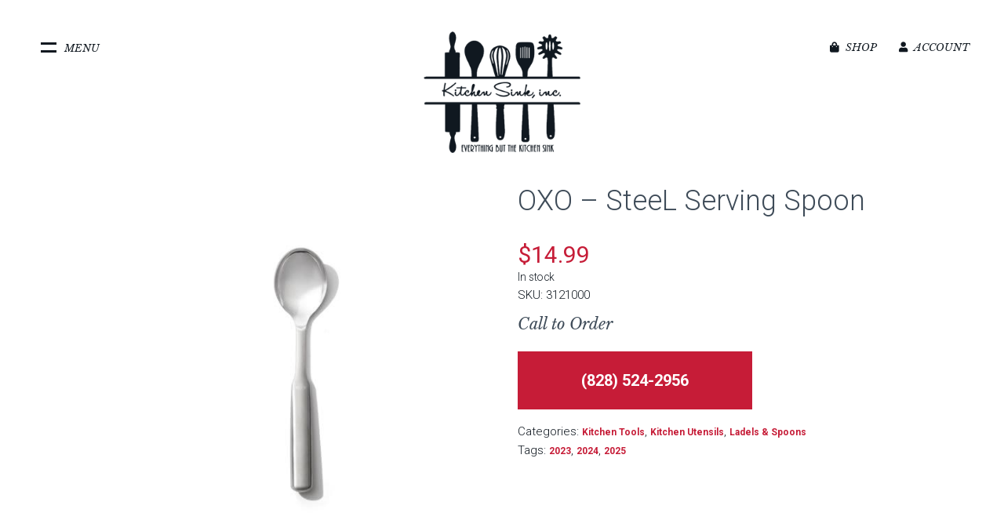

--- FILE ---
content_type: text/html; charset=UTF-8
request_url: https://thekitchensinkinc.com/product/oxo-steel-serving-spoon/
body_size: 115789
content:
<!doctype html>
<html lang="en-US" class="no-js">
	<head>
		<meta charset="UTF-8">
		<title>
        OXO &#8211; SteeL Serving Spoon : Kitchen Sink Inc | Franklin, NC | Cookware, Bakeware, Cutlery, Small Appliances, Specialty Items, Fine China and more.    </title>

		<link href="//www.google-analytics.com" rel="dns-prefetch">
        <link href="https://thekitchensinkinc.com/wp-content/themes/thekitchensink2020/img/icons/favicon.ico" rel="shortcut icon">
        <link href="https://thekitchensinkinc.com/wp-content/themes/thekitchensink2020/img/icons/touch.png" rel="apple-touch-icon-precomposed">

		<meta http-equiv="X-UA-Compatible" content="IE=edge,chrome=1">
		<meta name="viewport" content="width=device-width, initial-scale=1.0">
		<meta name="description" content="Cookware, Bakeware, Cutlery, Small Appliances, Specialty Items, Fine China and more.">

    <!-- temporary custom css file -->
    <link rel="stylesheet" href="https://thekitchensinkinc.com/wp-content/themes/thekitchensink2020/custom.css" type="text/css">
    
    <!-- Font Awsome -->
    <script src="https://kit.fontawesome.com/42586cdb7e.js" crossorigin="anonymous"></script>

		<meta name='robots' content='max-image-preview:large' />
<link rel="alternate" title="oEmbed (JSON)" type="application/json+oembed" href="https://thekitchensinkinc.com/wp-json/oembed/1.0/embed?url=https%3A%2F%2Fthekitchensinkinc.com%2Fproduct%2Foxo-steel-serving-spoon%2F" />
<link rel="alternate" title="oEmbed (XML)" type="text/xml+oembed" href="https://thekitchensinkinc.com/wp-json/oembed/1.0/embed?url=https%3A%2F%2Fthekitchensinkinc.com%2Fproduct%2Foxo-steel-serving-spoon%2F&#038;format=xml" />
<style id='wp-img-auto-sizes-contain-inline-css' type='text/css'>
img:is([sizes=auto i],[sizes^="auto," i]){contain-intrinsic-size:3000px 1500px}
/*# sourceURL=wp-img-auto-sizes-contain-inline-css */
</style>
<link rel='stylesheet' id='wc-authorize-net-cim-credit-card-checkout-block-css' href='https://thekitchensinkinc.com/wp-content/plugins/woocommerce-gateway-authorize-net-cim/assets/css/blocks/wc-authorize-net-cim-checkout-block.css?ver=3.10.10' media='all' />
<link rel='stylesheet' id='wc-authorize-net-cim-echeck-checkout-block-css' href='https://thekitchensinkinc.com/wp-content/plugins/woocommerce-gateway-authorize-net-cim/assets/css/blocks/wc-authorize-net-cim-checkout-block.css?ver=3.10.10' media='all' />
<style id='wp-emoji-styles-inline-css' type='text/css'>

	img.wp-smiley, img.emoji {
		display: inline !important;
		border: none !important;
		box-shadow: none !important;
		height: 1em !important;
		width: 1em !important;
		margin: 0 0.07em !important;
		vertical-align: -0.1em !important;
		background: none !important;
		padding: 0 !important;
	}
/*# sourceURL=wp-emoji-styles-inline-css */
</style>
<link rel='stylesheet' id='wp-block-library-css' href='https://thekitchensinkinc.com/wp-includes/css/dist/block-library/style.min.css?ver=6.9' media='all' />
<link rel='stylesheet' id='wc-blocks-style-css' href='https://thekitchensinkinc.com/wp-content/plugins/woocommerce/assets/client/blocks/wc-blocks.css?ver=wc-9.6.3' media='all' />
<style id='global-styles-inline-css' type='text/css'>
:root{--wp--preset--aspect-ratio--square: 1;--wp--preset--aspect-ratio--4-3: 4/3;--wp--preset--aspect-ratio--3-4: 3/4;--wp--preset--aspect-ratio--3-2: 3/2;--wp--preset--aspect-ratio--2-3: 2/3;--wp--preset--aspect-ratio--16-9: 16/9;--wp--preset--aspect-ratio--9-16: 9/16;--wp--preset--color--black: #000000;--wp--preset--color--cyan-bluish-gray: #abb8c3;--wp--preset--color--white: #ffffff;--wp--preset--color--pale-pink: #f78da7;--wp--preset--color--vivid-red: #cf2e2e;--wp--preset--color--luminous-vivid-orange: #ff6900;--wp--preset--color--luminous-vivid-amber: #fcb900;--wp--preset--color--light-green-cyan: #7bdcb5;--wp--preset--color--vivid-green-cyan: #00d084;--wp--preset--color--pale-cyan-blue: #8ed1fc;--wp--preset--color--vivid-cyan-blue: #0693e3;--wp--preset--color--vivid-purple: #9b51e0;--wp--preset--gradient--vivid-cyan-blue-to-vivid-purple: linear-gradient(135deg,rgb(6,147,227) 0%,rgb(155,81,224) 100%);--wp--preset--gradient--light-green-cyan-to-vivid-green-cyan: linear-gradient(135deg,rgb(122,220,180) 0%,rgb(0,208,130) 100%);--wp--preset--gradient--luminous-vivid-amber-to-luminous-vivid-orange: linear-gradient(135deg,rgb(252,185,0) 0%,rgb(255,105,0) 100%);--wp--preset--gradient--luminous-vivid-orange-to-vivid-red: linear-gradient(135deg,rgb(255,105,0) 0%,rgb(207,46,46) 100%);--wp--preset--gradient--very-light-gray-to-cyan-bluish-gray: linear-gradient(135deg,rgb(238,238,238) 0%,rgb(169,184,195) 100%);--wp--preset--gradient--cool-to-warm-spectrum: linear-gradient(135deg,rgb(74,234,220) 0%,rgb(151,120,209) 20%,rgb(207,42,186) 40%,rgb(238,44,130) 60%,rgb(251,105,98) 80%,rgb(254,248,76) 100%);--wp--preset--gradient--blush-light-purple: linear-gradient(135deg,rgb(255,206,236) 0%,rgb(152,150,240) 100%);--wp--preset--gradient--blush-bordeaux: linear-gradient(135deg,rgb(254,205,165) 0%,rgb(254,45,45) 50%,rgb(107,0,62) 100%);--wp--preset--gradient--luminous-dusk: linear-gradient(135deg,rgb(255,203,112) 0%,rgb(199,81,192) 50%,rgb(65,88,208) 100%);--wp--preset--gradient--pale-ocean: linear-gradient(135deg,rgb(255,245,203) 0%,rgb(182,227,212) 50%,rgb(51,167,181) 100%);--wp--preset--gradient--electric-grass: linear-gradient(135deg,rgb(202,248,128) 0%,rgb(113,206,126) 100%);--wp--preset--gradient--midnight: linear-gradient(135deg,rgb(2,3,129) 0%,rgb(40,116,252) 100%);--wp--preset--font-size--small: 13px;--wp--preset--font-size--medium: 20px;--wp--preset--font-size--large: 36px;--wp--preset--font-size--x-large: 42px;--wp--preset--font-family--inter: "Inter", sans-serif;--wp--preset--font-family--cardo: Cardo;--wp--preset--spacing--20: 0.44rem;--wp--preset--spacing--30: 0.67rem;--wp--preset--spacing--40: 1rem;--wp--preset--spacing--50: 1.5rem;--wp--preset--spacing--60: 2.25rem;--wp--preset--spacing--70: 3.38rem;--wp--preset--spacing--80: 5.06rem;--wp--preset--shadow--natural: 6px 6px 9px rgba(0, 0, 0, 0.2);--wp--preset--shadow--deep: 12px 12px 50px rgba(0, 0, 0, 0.4);--wp--preset--shadow--sharp: 6px 6px 0px rgba(0, 0, 0, 0.2);--wp--preset--shadow--outlined: 6px 6px 0px -3px rgb(255, 255, 255), 6px 6px rgb(0, 0, 0);--wp--preset--shadow--crisp: 6px 6px 0px rgb(0, 0, 0);}:where(.is-layout-flex){gap: 0.5em;}:where(.is-layout-grid){gap: 0.5em;}body .is-layout-flex{display: flex;}.is-layout-flex{flex-wrap: wrap;align-items: center;}.is-layout-flex > :is(*, div){margin: 0;}body .is-layout-grid{display: grid;}.is-layout-grid > :is(*, div){margin: 0;}:where(.wp-block-columns.is-layout-flex){gap: 2em;}:where(.wp-block-columns.is-layout-grid){gap: 2em;}:where(.wp-block-post-template.is-layout-flex){gap: 1.25em;}:where(.wp-block-post-template.is-layout-grid){gap: 1.25em;}.has-black-color{color: var(--wp--preset--color--black) !important;}.has-cyan-bluish-gray-color{color: var(--wp--preset--color--cyan-bluish-gray) !important;}.has-white-color{color: var(--wp--preset--color--white) !important;}.has-pale-pink-color{color: var(--wp--preset--color--pale-pink) !important;}.has-vivid-red-color{color: var(--wp--preset--color--vivid-red) !important;}.has-luminous-vivid-orange-color{color: var(--wp--preset--color--luminous-vivid-orange) !important;}.has-luminous-vivid-amber-color{color: var(--wp--preset--color--luminous-vivid-amber) !important;}.has-light-green-cyan-color{color: var(--wp--preset--color--light-green-cyan) !important;}.has-vivid-green-cyan-color{color: var(--wp--preset--color--vivid-green-cyan) !important;}.has-pale-cyan-blue-color{color: var(--wp--preset--color--pale-cyan-blue) !important;}.has-vivid-cyan-blue-color{color: var(--wp--preset--color--vivid-cyan-blue) !important;}.has-vivid-purple-color{color: var(--wp--preset--color--vivid-purple) !important;}.has-black-background-color{background-color: var(--wp--preset--color--black) !important;}.has-cyan-bluish-gray-background-color{background-color: var(--wp--preset--color--cyan-bluish-gray) !important;}.has-white-background-color{background-color: var(--wp--preset--color--white) !important;}.has-pale-pink-background-color{background-color: var(--wp--preset--color--pale-pink) !important;}.has-vivid-red-background-color{background-color: var(--wp--preset--color--vivid-red) !important;}.has-luminous-vivid-orange-background-color{background-color: var(--wp--preset--color--luminous-vivid-orange) !important;}.has-luminous-vivid-amber-background-color{background-color: var(--wp--preset--color--luminous-vivid-amber) !important;}.has-light-green-cyan-background-color{background-color: var(--wp--preset--color--light-green-cyan) !important;}.has-vivid-green-cyan-background-color{background-color: var(--wp--preset--color--vivid-green-cyan) !important;}.has-pale-cyan-blue-background-color{background-color: var(--wp--preset--color--pale-cyan-blue) !important;}.has-vivid-cyan-blue-background-color{background-color: var(--wp--preset--color--vivid-cyan-blue) !important;}.has-vivid-purple-background-color{background-color: var(--wp--preset--color--vivid-purple) !important;}.has-black-border-color{border-color: var(--wp--preset--color--black) !important;}.has-cyan-bluish-gray-border-color{border-color: var(--wp--preset--color--cyan-bluish-gray) !important;}.has-white-border-color{border-color: var(--wp--preset--color--white) !important;}.has-pale-pink-border-color{border-color: var(--wp--preset--color--pale-pink) !important;}.has-vivid-red-border-color{border-color: var(--wp--preset--color--vivid-red) !important;}.has-luminous-vivid-orange-border-color{border-color: var(--wp--preset--color--luminous-vivid-orange) !important;}.has-luminous-vivid-amber-border-color{border-color: var(--wp--preset--color--luminous-vivid-amber) !important;}.has-light-green-cyan-border-color{border-color: var(--wp--preset--color--light-green-cyan) !important;}.has-vivid-green-cyan-border-color{border-color: var(--wp--preset--color--vivid-green-cyan) !important;}.has-pale-cyan-blue-border-color{border-color: var(--wp--preset--color--pale-cyan-blue) !important;}.has-vivid-cyan-blue-border-color{border-color: var(--wp--preset--color--vivid-cyan-blue) !important;}.has-vivid-purple-border-color{border-color: var(--wp--preset--color--vivid-purple) !important;}.has-vivid-cyan-blue-to-vivid-purple-gradient-background{background: var(--wp--preset--gradient--vivid-cyan-blue-to-vivid-purple) !important;}.has-light-green-cyan-to-vivid-green-cyan-gradient-background{background: var(--wp--preset--gradient--light-green-cyan-to-vivid-green-cyan) !important;}.has-luminous-vivid-amber-to-luminous-vivid-orange-gradient-background{background: var(--wp--preset--gradient--luminous-vivid-amber-to-luminous-vivid-orange) !important;}.has-luminous-vivid-orange-to-vivid-red-gradient-background{background: var(--wp--preset--gradient--luminous-vivid-orange-to-vivid-red) !important;}.has-very-light-gray-to-cyan-bluish-gray-gradient-background{background: var(--wp--preset--gradient--very-light-gray-to-cyan-bluish-gray) !important;}.has-cool-to-warm-spectrum-gradient-background{background: var(--wp--preset--gradient--cool-to-warm-spectrum) !important;}.has-blush-light-purple-gradient-background{background: var(--wp--preset--gradient--blush-light-purple) !important;}.has-blush-bordeaux-gradient-background{background: var(--wp--preset--gradient--blush-bordeaux) !important;}.has-luminous-dusk-gradient-background{background: var(--wp--preset--gradient--luminous-dusk) !important;}.has-pale-ocean-gradient-background{background: var(--wp--preset--gradient--pale-ocean) !important;}.has-electric-grass-gradient-background{background: var(--wp--preset--gradient--electric-grass) !important;}.has-midnight-gradient-background{background: var(--wp--preset--gradient--midnight) !important;}.has-small-font-size{font-size: var(--wp--preset--font-size--small) !important;}.has-medium-font-size{font-size: var(--wp--preset--font-size--medium) !important;}.has-large-font-size{font-size: var(--wp--preset--font-size--large) !important;}.has-x-large-font-size{font-size: var(--wp--preset--font-size--x-large) !important;}
/*# sourceURL=global-styles-inline-css */
</style>

<style id='classic-theme-styles-inline-css' type='text/css'>
/*! This file is auto-generated */
.wp-block-button__link{color:#fff;background-color:#32373c;border-radius:9999px;box-shadow:none;text-decoration:none;padding:calc(.667em + 2px) calc(1.333em + 2px);font-size:1.125em}.wp-block-file__button{background:#32373c;color:#fff;text-decoration:none}
/*# sourceURL=/wp-includes/css/classic-themes.min.css */
</style>
<link rel='stylesheet' id='photoswipe-css' href='https://thekitchensinkinc.com/wp-content/plugins/woocommerce/assets/css/photoswipe/photoswipe.min.css?ver=9.6.3' media='all' />
<link rel='stylesheet' id='photoswipe-default-skin-css' href='https://thekitchensinkinc.com/wp-content/plugins/woocommerce/assets/css/photoswipe/default-skin/default-skin.min.css?ver=9.6.3' media='all' />
<link rel='stylesheet' id='woocommerce-layout-css' href='https://thekitchensinkinc.com/wp-content/plugins/woocommerce/assets/css/woocommerce-layout.css?ver=9.6.3' media='all' />
<link rel='stylesheet' id='woocommerce-smallscreen-css' href='https://thekitchensinkinc.com/wp-content/plugins/woocommerce/assets/css/woocommerce-smallscreen.css?ver=9.6.3' media='only screen and (max-width: 768px)' />
<link rel='stylesheet' id='woocommerce-general-css' href='https://thekitchensinkinc.com/wp-content/plugins/woocommerce/assets/css/woocommerce.css?ver=9.6.3' media='all' />
<style id='woocommerce-inline-inline-css' type='text/css'>
.woocommerce form .form-row .required { visibility: visible; }
/*# sourceURL=woocommerce-inline-inline-css */
</style>
<link rel='stylesheet' id='brands-styles-css' href='https://thekitchensinkinc.com/wp-content/plugins/woocommerce/assets/css/brands.css?ver=9.6.3' media='all' />
<link rel='stylesheet' id='html5blank-css' href='https://thekitchensinkinc.com/wp-content/themes/thekitchensink2020/css/site.css?ver=1.0' media='all' />
<link rel='stylesheet' id='flexible-shipping-free-shipping-css' href='https://thekitchensinkinc.com/wp-content/plugins/flexible-shipping/assets/dist/css/free-shipping.css?ver=6.5.3.2' media='all' />
<script type="text/javascript" src="https://thekitchensinkinc.com/wp-content/themes/thekitchensink2020/js/lib/conditionizr-4.3.0.min.js?ver=4.3.0" id="conditionizr-js"></script>
<script type="text/javascript" src="https://thekitchensinkinc.com/wp-includes/js/jquery/jquery.min.js?ver=3.7.1" id="jquery-core-js"></script>
<script type="text/javascript" src="https://thekitchensinkinc.com/wp-includes/js/jquery/jquery-migrate.min.js?ver=3.4.1" id="jquery-migrate-js"></script>
<script type="text/javascript" src="https://thekitchensinkinc.com/wp-content/plugins/woocommerce/assets/js/jquery-blockui/jquery.blockUI.min.js?ver=2.7.0-wc.9.6.3" id="jquery-blockui-js" defer="defer" data-wp-strategy="defer"></script>
<script type="text/javascript" id="wc-add-to-cart-js-extra">
/* <![CDATA[ */
var wc_add_to_cart_params = {"ajax_url":"/wp-admin/admin-ajax.php","wc_ajax_url":"/?wc-ajax=%%endpoint%%","i18n_view_cart":"View cart","cart_url":"https://thekitchensinkinc.com/cart/","is_cart":"","cart_redirect_after_add":"no"};
//# sourceURL=wc-add-to-cart-js-extra
/* ]]> */
</script>
<script type="text/javascript" src="https://thekitchensinkinc.com/wp-content/plugins/woocommerce/assets/js/frontend/add-to-cart.min.js?ver=9.6.3" id="wc-add-to-cart-js" defer="defer" data-wp-strategy="defer"></script>
<script type="text/javascript" src="https://thekitchensinkinc.com/wp-content/plugins/woocommerce/assets/js/flexslider/jquery.flexslider.min.js?ver=2.7.2-wc.9.6.3" id="flexslider-js" defer="defer" data-wp-strategy="defer"></script>
<script type="text/javascript" src="https://thekitchensinkinc.com/wp-content/plugins/woocommerce/assets/js/photoswipe/photoswipe.min.js?ver=4.1.1-wc.9.6.3" id="photoswipe-js" defer="defer" data-wp-strategy="defer"></script>
<script type="text/javascript" src="https://thekitchensinkinc.com/wp-content/plugins/woocommerce/assets/js/photoswipe/photoswipe-ui-default.min.js?ver=4.1.1-wc.9.6.3" id="photoswipe-ui-default-js" defer="defer" data-wp-strategy="defer"></script>
<script type="text/javascript" id="wc-single-product-js-extra">
/* <![CDATA[ */
var wc_single_product_params = {"i18n_required_rating_text":"Please select a rating","i18n_product_gallery_trigger_text":"View full-screen image gallery","review_rating_required":"yes","flexslider":{"rtl":false,"animation":"slide","smoothHeight":true,"directionNav":false,"controlNav":"thumbnails","slideshow":false,"animationSpeed":500,"animationLoop":false,"allowOneSlide":false},"zoom_enabled":"","zoom_options":[],"photoswipe_enabled":"1","photoswipe_options":{"shareEl":false,"closeOnScroll":false,"history":false,"hideAnimationDuration":0,"showAnimationDuration":0},"flexslider_enabled":"1"};
//# sourceURL=wc-single-product-js-extra
/* ]]> */
</script>
<script type="text/javascript" src="https://thekitchensinkinc.com/wp-content/plugins/woocommerce/assets/js/frontend/single-product.min.js?ver=9.6.3" id="wc-single-product-js" defer="defer" data-wp-strategy="defer"></script>
<script type="text/javascript" src="https://thekitchensinkinc.com/wp-content/plugins/woocommerce/assets/js/js-cookie/js.cookie.min.js?ver=2.1.4-wc.9.6.3" id="js-cookie-js" defer="defer" data-wp-strategy="defer"></script>
<script type="text/javascript" id="woocommerce-js-extra">
/* <![CDATA[ */
var woocommerce_params = {"ajax_url":"/wp-admin/admin-ajax.php","wc_ajax_url":"/?wc-ajax=%%endpoint%%"};
//# sourceURL=woocommerce-js-extra
/* ]]> */
</script>
<script type="text/javascript" src="https://thekitchensinkinc.com/wp-content/plugins/woocommerce/assets/js/frontend/woocommerce.min.js?ver=9.6.3" id="woocommerce-js" defer="defer" data-wp-strategy="defer"></script>
<link rel="https://api.w.org/" href="https://thekitchensinkinc.com/wp-json/" /><link rel="alternate" title="JSON" type="application/json" href="https://thekitchensinkinc.com/wp-json/wp/v2/product/721" />	<noscript><style>.woocommerce-product-gallery{ opacity: 1 !important; }</style></noscript>
	<style class='wp-fonts-local' type='text/css'>
@font-face{font-family:Inter;font-style:normal;font-weight:300 900;font-display:fallback;src:url('https://thekitchensinkinc.com/wp-content/plugins/woocommerce/assets/fonts/Inter-VariableFont_slnt,wght.woff2') format('woff2');font-stretch:normal;}
@font-face{font-family:Cardo;font-style:normal;font-weight:400;font-display:fallback;src:url('https://thekitchensinkinc.com/wp-content/plugins/woocommerce/assets/fonts/cardo_normal_400.woff2') format('woff2');}
</style>
		<script>
        // conditionizr.com
        // configure environment tests
        conditionizr.config({
            assets: 'https://thekitchensinkinc.com/wp-content/themes/thekitchensink2020',
            tests: {}
        });
        </script>

	</head>
	<body class="wp-singular product-template-default single single-product postid-721 wp-theme-thekitchensink2020 theme-thekitchensink2020 woocommerce woocommerce-page woocommerce-no-js oxo-steel-serving-spoon">

    <section class="page-mask clear"></section>

    <section class="wrapper wrapper--main-nav clear">
      <div class="container clear">
        <div class="col-25 main-nav-col col-root-links left">
          <nav class="main-nav" role="navigation">
            <ul class="clear"><li id="menu-item-52" class="menu-item menu-item-type-post_type menu-item-object-page menu-item-52"><a href="https://thekitchensinkinc.com/location/">Location</a></li>
<li id="menu-item-50" class="menu-item menu-item-type-post_type menu-item-object-page menu-item-50"><a href="https://thekitchensinkinc.com/about/">About Us</a></li>
<li id="menu-item-51" class="menu-item menu-item-type-post_type menu-item-object-page menu-item-51"><a href="https://thekitchensinkinc.com/contact-us/">Contact Us</a></li>
</ul>          </nav>
          <nav class="product-menu" role="navigation">
            <ul id="menu-product-menu" class="menu"><li id="menu-item-1781" class="product-nav product-nav--cookware menu-item menu-item-type-taxonomy menu-item-object-product_cat menu-item-1781"><a href="https://thekitchensinkinc.com/product-category/cookware/">Cookware »</a></li>
<li id="menu-item-1782" class="product-nav product-nav--bakeware menu-item menu-item-type-taxonomy menu-item-object-product_cat menu-item-1782"><a href="https://thekitchensinkinc.com/product-category/bakeware/">Bakeware »</a></li>
<li id="menu-item-1783" class="product-nav product-nav--knives menu-item menu-item-type-taxonomy menu-item-object-product_cat menu-item-1783"><a href="https://thekitchensinkinc.com/product-category/kitchen-knives/">Kitchen Knives »</a></li>
<li id="menu-item-1784" class="product-nav product-nav--tools menu-item menu-item-type-taxonomy menu-item-object-product_cat current-product-ancestor current-menu-parent current-product-parent menu-item-1784"><a href="https://thekitchensinkinc.com/product-category/kitchen-tools/">Kitchen Tools »</a></li>
<li id="menu-item-1785" class="product-nav product-nav--appliances menu-item menu-item-type-taxonomy menu-item-object-product_cat menu-item-1785"><a href="https://thekitchensinkinc.com/product-category/small-appliances/">Small Appliances »</a></li>
<li id="menu-item-1786" class="product-nav product-nav--dininghome menu-item menu-item-type-taxonomy menu-item-object-product_cat menu-item-1786"><a href="https://thekitchensinkinc.com/product-category/fine-china-home/">Fine China &#038; Home »</a></li>
<li id="menu-item-1787" class="product-nav product-nav--coffee menu-item menu-item-type-taxonomy menu-item-object-product_cat menu-item-1787"><a href="https://thekitchensinkinc.com/product-category/coffee-tea/">Coffee &#038; Tea »</a></li>
<li id="menu-item-1788" class="product-nav product-nav--kids menu-item menu-item-type-taxonomy menu-item-object-product_cat menu-item-1788"><a href="https://thekitchensinkinc.com/product-category/kids/">Kids »</a></li>
</ul>          </nav>
        </div>
        <div class="col-75 left">

          <div class="product-nav--megamenu product-nav--megamenu--cookware">
            <ul id="menu-cookware-megamenu" class="menu"><li id="menu-item-1741" class="menu-item menu-item-type-taxonomy menu-item-object-product_cat menu-item-has-children menu-item-1741"><a href="https://thekitchensinkinc.com/product-category/cookware/stovetop/">Stovetop</a>
<ul class="sub-menu">
	<li id="menu-item-1757" class="menu-item menu-item-type-taxonomy menu-item-object-product_cat menu-item-1757"><a href="https://thekitchensinkinc.com/product-category/cookware/stovetop/cookware-sets/">Cookware Sets</a></li>
	<li id="menu-item-1758" class="menu-item menu-item-type-taxonomy menu-item-object-product_cat menu-item-1758"><a href="https://thekitchensinkinc.com/product-category/cookware/stovetop/crepe-pancake/">Crepe &#038; Pancake</a></li>
	<li id="menu-item-1759" class="menu-item menu-item-type-taxonomy menu-item-object-product_cat menu-item-1759"><a href="https://thekitchensinkinc.com/product-category/cookware/stovetop/dutch-ovens-braisers/">Dutch Ovens &#038; Braisers</a></li>
	<li id="menu-item-1760" class="menu-item menu-item-type-taxonomy menu-item-object-product_cat menu-item-1760"><a href="https://thekitchensinkinc.com/product-category/cookware/stovetop/fry-pans-skillets/">Fry Pans &#038; Skillets</a></li>
	<li id="menu-item-1761" class="menu-item menu-item-type-taxonomy menu-item-object-product_cat menu-item-1761"><a href="https://thekitchensinkinc.com/product-category/cookware/stovetop/grill-pans-giddles/">Grill Pans &#038; Giddles</a></li>
	<li id="menu-item-1762" class="menu-item menu-item-type-taxonomy menu-item-object-product_cat menu-item-1762"><a href="https://thekitchensinkinc.com/product-category/cookware/stovetop/omelette-egg/">Omelette &#038; Egg</a></li>
	<li id="menu-item-1763" class="menu-item menu-item-type-taxonomy menu-item-object-product_cat menu-item-1763"><a href="https://thekitchensinkinc.com/product-category/cookware/stovetop/saucepans-sauciers/">Saucepans &#038; Sauciers</a></li>
	<li id="menu-item-1764" class="menu-item menu-item-type-taxonomy menu-item-object-product_cat menu-item-1764"><a href="https://thekitchensinkinc.com/product-category/cookware/stovetop/saute-pans/">Saute Pans</a></li>
	<li id="menu-item-1765" class="menu-item menu-item-type-taxonomy menu-item-object-product_cat menu-item-1765"><a href="https://thekitchensinkinc.com/product-category/cookware/stovetop/stock-multi-pots/">Stock &#038; Multi Pots</a></li>
	<li id="menu-item-1766" class="menu-item menu-item-type-taxonomy menu-item-object-product_cat menu-item-1766"><a href="https://thekitchensinkinc.com/product-category/cookware/stovetop/tagines-paella/">Tagines &#038; Paella</a></li>
	<li id="menu-item-1767" class="menu-item menu-item-type-taxonomy menu-item-object-product_cat menu-item-1767"><a href="https://thekitchensinkinc.com/product-category/cookware/stovetop/teakettles/">Teakettles</a></li>
	<li id="menu-item-1768" class="menu-item menu-item-type-taxonomy menu-item-object-product_cat menu-item-1768"><a href="https://thekitchensinkinc.com/product-category/cookware/stovetop/wok/">Wok</a></li>
	<li id="menu-item-1742" class="nav-view-all menu-item menu-item-type-taxonomy menu-item-object-product_cat menu-item-1742"><a href="https://thekitchensinkinc.com/product-category/cookware/stovetop/">View all »</a></li>
</ul>
</li>
<li id="menu-item-1740" class="menu-item menu-item-type-taxonomy menu-item-object-product_cat menu-item-has-children menu-item-1740"><a href="https://thekitchensinkinc.com/product-category/cookware/specialty-cookware/">Specialty Cookware</a>
<ul class="sub-menu">
	<li id="menu-item-1750" class="menu-item menu-item-type-taxonomy menu-item-object-product_cat menu-item-1750"><a href="https://thekitchensinkinc.com/product-category/cookware/specialty-cookware/fondue-pots/">Fondue Pots</a></li>
	<li id="menu-item-1751" class="menu-item menu-item-type-taxonomy menu-item-object-product_cat menu-item-1751"><a href="https://thekitchensinkinc.com/product-category/cookware/specialty-cookware/microwave-cookware/">Microwave Cookware</a></li>
	<li id="menu-item-1752" class="menu-item menu-item-type-taxonomy menu-item-object-product_cat menu-item-1752"><a href="https://thekitchensinkinc.com/product-category/cookware/specialty-cookware/pot-racks/">Pot Racks</a></li>
	<li id="menu-item-1753" class="menu-item menu-item-type-taxonomy menu-item-object-product_cat menu-item-1753"><a href="https://thekitchensinkinc.com/product-category/small-appliances/instant-pot-pressure-cookers/">Instant Pot / Pressure Cookers</a></li>
	<li id="menu-item-1754" class="menu-item menu-item-type-taxonomy menu-item-object-product_cat menu-item-1754"><a href="https://thekitchensinkinc.com/product-category/cookware/specialty-cookware/soup-tureens/">Soup Tureens</a></li>
	<li id="menu-item-1755" class="menu-item menu-item-type-taxonomy menu-item-object-product_cat menu-item-1755"><a href="https://thekitchensinkinc.com/product-category/cookware/specialty-cookware/splatter-screens-lids/">Splatter Screens &#038; Lids</a></li>
	<li id="menu-item-1756" class="menu-item menu-item-type-taxonomy menu-item-object-product_cat menu-item-1756"><a href="https://thekitchensinkinc.com/product-category/cookware/specialty-cookware/steamers/">Steamers</a></li>
	<li id="menu-item-1738" class="menu-item menu-item-type-taxonomy menu-item-object-product_cat menu-item-1738"><a href="https://thekitchensinkinc.com/product-category/cookware/specialty-cookware/specialty-cookware-accessories/">Specialty Cookware Accessories</a></li>
	<li id="menu-item-1745" class="nav-view-all menu-item menu-item-type-taxonomy menu-item-object-product_cat menu-item-1745"><a href="https://thekitchensinkinc.com/product-category/cookware/specialty-cookware/">View all »</a></li>
</ul>
</li>
<li id="menu-item-1739" class="menu-item menu-item-type-taxonomy menu-item-object-product_cat menu-item-has-children menu-item-1739"><a href="https://thekitchensinkinc.com/product-category/cookware/oven/">Oven</a>
<ul class="sub-menu">
	<li id="menu-item-1747" class="menu-item menu-item-type-taxonomy menu-item-object-product_cat menu-item-1747"><a href="https://thekitchensinkinc.com/product-category/cookware/oven/casserole-dishes-terrines/">Casserole Dishes / Terrines</a></li>
	<li id="menu-item-1748" class="menu-item menu-item-type-taxonomy menu-item-object-product_cat menu-item-1748"><a href="https://thekitchensinkinc.com/product-category/cookware/oven/ramekins-mini-cocottes/">Ramekins &#038; Mini Cocottes</a></li>
	<li id="menu-item-1749" class="menu-item menu-item-type-taxonomy menu-item-object-product_cat menu-item-1749"><a href="https://thekitchensinkinc.com/product-category/cookware/oven/roasting-pans/">Roasting Pans</a></li>
	<li id="menu-item-1744" class="nav-view-all menu-item menu-item-type-taxonomy menu-item-object-product_cat menu-item-1744"><a href="https://thekitchensinkinc.com/product-category/cookware/oven/">View all »</a></li>
</ul>
</li>
<li id="menu-item-1770" class="menu-item menu-item-type-taxonomy menu-item-object-product_cat menu-item-has-children menu-item-1770"><a href="https://thekitchensinkinc.com/product-category/cookware/cookware-accessories/">Cookware Accessories</a>
<ul class="sub-menu">
	<li id="menu-item-1746" class="menu-item menu-item-type-taxonomy menu-item-object-product_cat menu-item-1746"><a href="https://thekitchensinkinc.com/product-category/cookware/cookware-accessories/knobs/">Knobs</a></li>
	<li id="menu-item-1771" class="nav-view-all menu-item menu-item-type-taxonomy menu-item-object-product_cat menu-item-1771"><a href="https://thekitchensinkinc.com/product-category/cookware/cookware-accessories/">View all »</a></li>
</ul>
</li>
</ul>          </div>

          <div class="product-nav--megamenu product-nav--megamenu--bakeware">
            <ul id="menu-bakeware-megamenu" class="menu"><li id="menu-item-2292" class="menu-item menu-item-type-taxonomy menu-item-object-product_cat menu-item-has-children menu-item-2292"><a href="https://thekitchensinkinc.com/product-category/bakeware/baking-cooking-kits/">Baking / Cooking Kits</a>
<ul class="sub-menu">
	<li id="menu-item-2293" class="menu-item menu-item-type-taxonomy menu-item-object-product_cat menu-item-2293"><a href="https://thekitchensinkinc.com/product-category/bakeware/baking-cooking-kits/accessories-baking-cooking-kits/">Baking Accessories</a></li>
	<li id="menu-item-2313" class="nav-view-all menu-item menu-item-type-taxonomy menu-item-object-product_cat menu-item-2313"><a href="https://thekitchensinkinc.com/product-category/bakeware/baking-cooking-kits/">View all »</a></li>
</ul>
</li>
<li id="menu-item-2303" class="menu-item menu-item-type-taxonomy menu-item-object-product_cat menu-item-has-children menu-item-2303"><a href="https://thekitchensinkinc.com/product-category/bakeware/bundt-pans/">Bundt Pans</a>
<ul class="sub-menu">
	<li id="menu-item-2305" class="menu-item menu-item-type-taxonomy menu-item-object-product_cat menu-item-2305"><a href="https://thekitchensinkinc.com/product-category/bakeware/bundt-pans/specialty/">Bundt Specialty</a></li>
	<li id="menu-item-2315" class="nav-view-all menu-item menu-item-type-taxonomy menu-item-object-product_cat menu-item-2315"><a href="https://thekitchensinkinc.com/product-category/bakeware/bundt-pans/">View all »</a></li>
</ul>
</li>
<li id="menu-item-2294" class="menu-item menu-item-type-taxonomy menu-item-object-product_cat menu-item-has-children menu-item-2294"><a href="https://thekitchensinkinc.com/product-category/bakeware/bread-loaf-pans/">Bread &#038; Loaf Pans</a>
<ul class="sub-menu">
	<li id="menu-item-2295" class="menu-item menu-item-type-taxonomy menu-item-object-product_cat menu-item-2295"><a href="https://thekitchensinkinc.com/product-category/bakeware/bread-loaf-pans/baguette/">Baguette</a></li>
	<li id="menu-item-2296" class="menu-item menu-item-type-taxonomy menu-item-object-product_cat menu-item-2296"><a href="https://thekitchensinkinc.com/product-category/bakeware/bread-loaf-pans/bread-bins/">Bread Bins</a></li>
	<li id="menu-item-2297" class="menu-item menu-item-type-taxonomy menu-item-object-product_cat menu-item-2297"><a href="https://thekitchensinkinc.com/product-category/bakeware/bread-loaf-pans/cloches/">Cloches</a></li>
	<li id="menu-item-2298" class="menu-item menu-item-type-taxonomy menu-item-object-product_cat menu-item-2298"><a href="https://thekitchensinkinc.com/product-category/bakeware/bread-loaf-pans/dough-risers/">Dough Risers</a></li>
	<li id="menu-item-2299" class="menu-item menu-item-type-taxonomy menu-item-object-product_cat menu-item-2299"><a href="https://thekitchensinkinc.com/product-category/bakeware/bread-loaf-pans/lames/">Lames</a></li>
	<li id="menu-item-2300" class="menu-item menu-item-type-taxonomy menu-item-object-product_cat menu-item-2300"><a href="https://thekitchensinkinc.com/product-category/bakeware/bread-loaf-pans/proofing-baskets/">Proofing Baskets</a></li>
	<li id="menu-item-2301" class="menu-item menu-item-type-taxonomy menu-item-object-product_cat menu-item-2301"><a href="https://thekitchensinkinc.com/product-category/bakeware/bread-loaf-pans/slicing-guides/">Slicing Guides</a></li>
	<li id="menu-item-2302" class="menu-item menu-item-type-taxonomy menu-item-object-product_cat menu-item-2302"><a href="https://thekitchensinkinc.com/product-category/bakeware/bread-loaf-pans/specialty-bread-loaf-pans/">Bread &#038; Loaf Specialty</a></li>
	<li id="menu-item-2314" class="nav-view-all menu-item menu-item-type-taxonomy menu-item-object-product_cat menu-item-2314"><a href="https://thekitchensinkinc.com/product-category/bakeware/bread-loaf-pans/">View all »</a></li>
</ul>
</li>
<li id="menu-item-2291" class="menu-item menu-item-type-taxonomy menu-item-object-product_cat menu-item-2291"><a href="https://thekitchensinkinc.com/product-category/bakeware/bakers-casserole-dishes/">Bakers &#038; Casserole Dishes</a></li>
<li id="menu-item-2306" class="menu-item menu-item-type-taxonomy menu-item-object-product_cat menu-item-2306"><a href="https://thekitchensinkinc.com/product-category/bakeware/cake-pans/">Cake Pans</a></li>
<li id="menu-item-2307" class="menu-item menu-item-type-taxonomy menu-item-object-product_cat menu-item-2307"><a href="https://thekitchensinkinc.com/product-category/bakeware/cookie-cutters/">Cookie Cutters</a></li>
<li id="menu-item-2308" class="menu-item menu-item-type-taxonomy menu-item-object-product_cat menu-item-2308"><a href="https://thekitchensinkinc.com/product-category/bakeware/cupcake-muffin-pans/">Cupcake &#038; Muffin Pans</a></li>
<li id="menu-item-2309" class="menu-item menu-item-type-taxonomy menu-item-object-product_cat menu-item-2309"><a href="https://thekitchensinkinc.com/product-category/bakeware/pie-dishes-tart-tins/">Pie Dishes &#038; Tart Tins</a></li>
<li id="menu-item-2310" class="menu-item menu-item-type-taxonomy menu-item-object-product_cat menu-item-2310"><a href="https://thekitchensinkinc.com/product-category/bakeware/silicone-bakeware/">Silicone Bakeware</a></li>
<li id="menu-item-2311" class="menu-item menu-item-type-taxonomy menu-item-object-product_cat menu-item-2311"><a href="https://thekitchensinkinc.com/product-category/bakeware/specialty-bakeware/">Specialty Bakeware</a></li>
<li id="menu-item-2312" class="menu-item menu-item-type-taxonomy menu-item-object-product_cat menu-item-2312"><a href="https://thekitchensinkinc.com/product-category/bakeware/springform-tube-pans/">Springform &#038; Tube Pans</a></li>
</ul>          </div>

          <div class="product-nav--megamenu product-nav--megamenu--knives">
            <ul id="menu-kitchen-knives-megamenu" class="menu"><li id="menu-item-2393" class="menu-item menu-item-type-taxonomy menu-item-object-product_cat menu-item-has-children menu-item-2393"><a href="https://thekitchensinkinc.com/product-category/kitchen-knives/">Kitchen Knives</a>
<ul class="sub-menu">
	<li id="menu-item-2316" class="menu-item menu-item-type-taxonomy menu-item-object-product_cat menu-item-2316"><a href="https://thekitchensinkinc.com/product-category/kitchen-knives/bread-knives/">Bread Knives</a></li>
	<li id="menu-item-2317" class="menu-item menu-item-type-taxonomy menu-item-object-product_cat menu-item-2317"><a href="https://thekitchensinkinc.com/product-category/kitchen-knives/carving-knives/">Carving Knives</a></li>
	<li id="menu-item-2318" class="menu-item menu-item-type-taxonomy menu-item-object-product_cat menu-item-2318"><a href="https://thekitchensinkinc.com/product-category/kitchen-knives/cheese-knives-sets/">Cheese Knives &#038; Sets</a></li>
	<li id="menu-item-2319" class="menu-item menu-item-type-taxonomy menu-item-object-product_cat menu-item-2319"><a href="https://thekitchensinkinc.com/product-category/kitchen-knives/chef-cooks-knives/">Chef/ Cook&#8217;s Knives</a></li>
	<li id="menu-item-2320" class="menu-item menu-item-type-taxonomy menu-item-object-product_cat menu-item-2320"><a href="https://thekitchensinkinc.com/product-category/kitchen-knives/cleavers-boning-knives/">Cleavers &#038; Boning Knives</a></li>
	<li id="menu-item-2321" class="menu-item menu-item-type-taxonomy menu-item-object-product_cat menu-item-2321"><a href="https://thekitchensinkinc.com/product-category/kitchen-knives/knife-bags-guards-sheaths/">Knife Bags / Guards / Sheaths</a></li>
	<li id="menu-item-2322" class="menu-item menu-item-type-taxonomy menu-item-object-product_cat menu-item-2322"><a href="https://thekitchensinkinc.com/product-category/kitchen-knives/knife-sets/">Knife Sets</a></li>
	<li id="menu-item-2323" class="menu-item menu-item-type-taxonomy menu-item-object-product_cat menu-item-2323"><a href="https://thekitchensinkinc.com/product-category/kitchen-knives/paring-knives/">Paring Knives</a></li>
	<li id="menu-item-2324" class="menu-item menu-item-type-taxonomy menu-item-object-product_cat menu-item-2324"><a href="https://thekitchensinkinc.com/product-category/kitchen-knives/santoku-asian-knives/">Santoku / Asian Knives</a></li>
	<li id="menu-item-2325" class="menu-item menu-item-type-taxonomy menu-item-object-product_cat menu-item-2325"><a href="https://thekitchensinkinc.com/product-category/kitchen-knives/sharpeners/">Sharpeners</a></li>
	<li id="menu-item-2326" class="menu-item menu-item-type-taxonomy menu-item-object-product_cat menu-item-2326"><a href="https://thekitchensinkinc.com/product-category/kitchen-knives/specialty-knives/">Specialty Knives</a></li>
	<li id="menu-item-2327" class="menu-item menu-item-type-taxonomy menu-item-object-product_cat menu-item-2327"><a href="https://thekitchensinkinc.com/product-category/kitchen-knives/steak-knife-sets/">Steak Knife Sets</a></li>
	<li id="menu-item-2328" class="menu-item menu-item-type-taxonomy menu-item-object-product_cat menu-item-2328"><a href="https://thekitchensinkinc.com/product-category/kitchen-knives/utility-knives/">Utility Knives</a></li>
	<li id="menu-item-2394" class="nav-view-all menu-item menu-item-type-taxonomy menu-item-object-product_cat menu-item-2394"><a href="https://thekitchensinkinc.com/product-category/kitchen-knives/">View all »</a></li>
</ul>
</li>
</ul>          </div>

          <div class="product-nav--megamenu product-nav--megamenu--tools">
            <ul id="menu-kitchen-tools-megamenu" class="menu"><li id="menu-item-2329" class="menu-item menu-item-type-taxonomy menu-item-object-product_cat menu-item-has-children menu-item-2329"><a href="https://thekitchensinkinc.com/product-category/kitchen-tools/cookbooks/">Cookbooks</a>
<ul class="sub-menu">
	<li id="menu-item-2330" class="menu-item menu-item-type-taxonomy menu-item-object-product_cat menu-item-2330"><a href="https://thekitchensinkinc.com/product-category/kitchen-tools/cookbooks/baking-dessert-cookbooks/">Baking / Dessert Cookbooks</a></li>
	<li id="menu-item-2331" class="menu-item menu-item-type-taxonomy menu-item-object-product_cat menu-item-2331"><a href="https://thekitchensinkinc.com/product-category/kitchen-tools/cookbooks/cookbook-holders/">Cookbook Holders</a></li>
	<li id="menu-item-2332" class="menu-item menu-item-type-taxonomy menu-item-object-product_cat menu-item-2332"><a href="https://thekitchensinkinc.com/product-category/kitchen-tools/cookbooks/cuisine-specific-cookbooks/">Cuisine Specific Cookbooks</a></li>
	<li id="menu-item-2333" class="menu-item menu-item-type-taxonomy menu-item-object-product_cat menu-item-2333"><a href="https://thekitchensinkinc.com/product-category/kitchen-tools/cookbooks/diet-allergy-cookbooks/">Diet &#038; Allergy Cookbooks</a></li>
	<li id="menu-item-2334" class="menu-item menu-item-type-taxonomy menu-item-object-product_cat menu-item-2334"><a href="https://thekitchensinkinc.com/product-category/kitchen-tools/cookbooks/general-cookbooks/">General Cookbooks</a></li>
	<li id="menu-item-2335" class="menu-item menu-item-type-taxonomy menu-item-object-product_cat menu-item-2335"><a href="https://thekitchensinkinc.com/product-category/kitchen-tools/cookbooks/grilling-smoking-cookbooks/">Grilling / Smoking Cookbooks</a></li>
	<li id="menu-item-2336" class="menu-item menu-item-type-taxonomy menu-item-object-product_cat menu-item-2336"><a href="https://thekitchensinkinc.com/product-category/kitchen-tools/cookbooks/specialty-cookbooks/">Specialty Cookbooks</a></li>
	<li id="menu-item-2387" class="nav-view-all menu-item menu-item-type-taxonomy menu-item-object-product_cat menu-item-2387"><a href="https://thekitchensinkinc.com/product-category/kitchen-tools/cookbooks/">View all »</a></li>
</ul>
</li>
<li id="menu-item-2372" class="menu-item menu-item-type-taxonomy menu-item-object-product_cat menu-item-has-children menu-item-2372"><a href="https://thekitchensinkinc.com/product-category/kitchen-tools/measure-mix/">Measure &#038; Mix</a>
<ul class="sub-menu">
	<li id="menu-item-2373" class="menu-item menu-item-type-taxonomy menu-item-object-product_cat menu-item-2373"><a href="https://thekitchensinkinc.com/product-category/kitchen-tools/measure-mix/kitchen-scales/">Kitchen Scales</a></li>
	<li id="menu-item-2374" class="menu-item menu-item-type-taxonomy menu-item-object-product_cat menu-item-2374"><a href="https://thekitchensinkinc.com/product-category/kitchen-tools/measure-mix/measuring-cups/">Measuring Cups</a></li>
	<li id="menu-item-2375" class="menu-item menu-item-type-taxonomy menu-item-object-product_cat menu-item-2375"><a href="https://thekitchensinkinc.com/product-category/kitchen-tools/measure-mix/measuring-spoons/">Measuring Spoons</a></li>
	<li id="menu-item-2376" class="menu-item menu-item-type-taxonomy menu-item-object-product_cat menu-item-2376"><a href="https://thekitchensinkinc.com/product-category/kitchen-tools/measure-mix/mixing-bowls/">Mixing Bowls</a></li>
	<li id="menu-item-2391" class="nav-view-all menu-item menu-item-type-taxonomy menu-item-object-product_cat menu-item-2391"><a href="https://thekitchensinkinc.com/product-category/kitchen-tools/measure-mix/">View all »</a></li>
</ul>
</li>
<li id="menu-item-2350" class="menu-item menu-item-type-taxonomy menu-item-object-product_cat menu-item-has-children menu-item-2350"><a href="https://thekitchensinkinc.com/product-category/kitchen-tools/kitchen-gadgets/">Kitchen Gadgets</a>
<ul class="sub-menu">
	<li id="menu-item-2351" class="menu-item menu-item-type-taxonomy menu-item-object-product_cat menu-item-2351"><a href="https://thekitchensinkinc.com/product-category/kitchen-tools/kitchen-gadgets/can-jar-openers/">Can &#038; Jar Openers</a></li>
	<li id="menu-item-2352" class="menu-item menu-item-type-taxonomy menu-item-object-product_cat menu-item-2352"><a href="https://thekitchensinkinc.com/product-category/kitchen-tools/kitchen-gadgets/nut-herb-tools/">Nut &#038; Herb Tools</a></li>
	<li id="menu-item-2353" class="menu-item menu-item-type-taxonomy menu-item-object-product_cat menu-item-2353"><a href="https://thekitchensinkinc.com/product-category/kitchen-tools/kitchen-gadgets/pourers-funnels/">Pourers / Funnels</a></li>
	<li id="menu-item-2354" class="menu-item menu-item-type-taxonomy menu-item-object-product_cat menu-item-2354"><a href="https://thekitchensinkinc.com/product-category/kitchen-tools/kitchen-gadgets/salt-pepper/">Salt &#038; Pepper</a></li>
	<li id="menu-item-2355" class="menu-item menu-item-type-taxonomy menu-item-object-product_cat menu-item-2355"><a href="https://thekitchensinkinc.com/product-category/kitchen-tools/kitchen-gadgets/sifters-kitchen-gadgets/">Sifters</a></li>
	<li id="menu-item-2356" class="menu-item menu-item-type-taxonomy menu-item-object-product_cat menu-item-2356"><a href="https://thekitchensinkinc.com/product-category/kitchen-tools/kitchen-gadgets/spice-grinders-mills-shakers/">Spice Grinders, Mills &#038; Shakers</a></li>
	<li id="menu-item-2357" class="menu-item menu-item-type-taxonomy menu-item-object-product_cat menu-item-2357"><a href="https://thekitchensinkinc.com/product-category/kitchen-tools/kitchen-gadgets/strainers-colanders/">Strainers &#038; Colanders</a></li>
	<li id="menu-item-2358" class="menu-item menu-item-type-taxonomy menu-item-object-product_cat menu-item-2358"><a href="https://thekitchensinkinc.com/product-category/kitchen-tools/kitchen-gadgets/thermometers-timers/">Thermometers &#038; Timers</a></li>
	<li id="menu-item-2389" class="nav-view-all menu-item menu-item-type-taxonomy menu-item-object-product_cat menu-item-2389"><a href="https://thekitchensinkinc.com/product-category/kitchen-tools/kitchen-gadgets/">View all »</a></li>
</ul>
</li>
<li id="menu-item-2337" class="menu-item menu-item-type-taxonomy menu-item-object-product_cat menu-item-has-children menu-item-2337"><a href="https://thekitchensinkinc.com/product-category/kitchen-tools/food-prep-tools/">Food Prep Tools</a>
<ul class="sub-menu">
	<li id="menu-item-2339" class="menu-item menu-item-type-taxonomy menu-item-object-product_cat menu-item-2339"><a href="https://thekitchensinkinc.com/product-category/kitchen-tools/food-prep-tools/choppers/">Choppers</a></li>
	<li id="menu-item-2340" class="menu-item menu-item-type-taxonomy menu-item-object-product_cat menu-item-2340"><a href="https://thekitchensinkinc.com/product-category/kitchen-tools/food-prep-tools/cutting-boards/">Cutting Boards</a></li>
	<li id="menu-item-2341" class="menu-item menu-item-type-taxonomy menu-item-object-product_cat menu-item-2341"><a href="https://thekitchensinkinc.com/product-category/kitchen-tools/food-prep-tools/food-mills-ricers/">Food Mills &#038; Ricers</a></li>
	<li id="menu-item-2342" class="menu-item menu-item-type-taxonomy menu-item-object-product_cat menu-item-2342"><a href="https://thekitchensinkinc.com/product-category/kitchen-tools/food-prep-tools/food-processors/">Food Processors</a></li>
	<li id="menu-item-2338" class="menu-item menu-item-type-taxonomy menu-item-object-product_cat menu-item-2338"><a href="https://thekitchensinkinc.com/product-category/kitchen-tools/food-prep-tools/garlic-presses-twisters/">Garlic Presses, Twisters &#038; Choppers</a></li>
	<li id="menu-item-2343" class="menu-item menu-item-type-taxonomy menu-item-object-product_cat menu-item-2343"><a href="https://thekitchensinkinc.com/product-category/kitchen-tools/food-prep-tools/graters-zesters-peelers/">Graters / Zesters / Peelers</a></li>
	<li id="menu-item-2344" class="menu-item menu-item-type-taxonomy menu-item-object-product_cat menu-item-2344"><a href="https://thekitchensinkinc.com/product-category/kitchen-tools/food-prep-tools/kitchen-poultry-herb-shears/">Kitchen, Poultry &#038; Herb Shears</a></li>
	<li id="menu-item-2345" class="menu-item menu-item-type-taxonomy menu-item-object-product_cat menu-item-2345"><a href="https://thekitchensinkinc.com/product-category/kitchen-tools/food-prep-tools/mandolines-slicers/">Mandolines &#038; Slicers</a></li>
	<li id="menu-item-2346" class="menu-item menu-item-type-taxonomy menu-item-object-product_cat menu-item-2346"><a href="https://thekitchensinkinc.com/product-category/kitchen-tools/food-prep-tools/pinch-bowls/">Pinch Bowls</a></li>
	<li id="menu-item-2348" class="menu-item menu-item-type-taxonomy menu-item-object-product_cat menu-item-2348"><a href="https://thekitchensinkinc.com/product-category/kitchen-tools/food-prep-tools/prep-boards/">Prep Boards</a></li>
	<li id="menu-item-2349" class="menu-item menu-item-type-taxonomy menu-item-object-product_cat menu-item-2349"><a href="https://thekitchensinkinc.com/product-category/kitchen-tools/food-prep-tools/reamers-juicers/">Reamers / Juicers</a></li>
	<li id="menu-item-2347" class="menu-item menu-item-type-taxonomy menu-item-object-product_cat menu-item-2347"><a href="https://thekitchensinkinc.com/product-category/kitchen-tools/food-prep-tools/spiralizers/">Spiralizers</a></li>
	<li id="menu-item-2388" class="nav-view-all menu-item menu-item-type-taxonomy menu-item-object-product_cat menu-item-2388"><a href="https://thekitchensinkinc.com/product-category/kitchen-tools/food-prep-tools/">View all »</a></li>
</ul>
</li>
<li id="menu-item-2359" class="menu-item menu-item-type-taxonomy menu-item-object-product_cat current-product-ancestor current-menu-parent current-product-parent menu-item-has-children menu-item-2359"><a href="https://thekitchensinkinc.com/product-category/kitchen-tools/kitchen-utensils/">Kitchen Utensils</a>
<ul class="sub-menu">
	<li id="menu-item-2364" class="menu-item menu-item-type-taxonomy menu-item-object-product_cat menu-item-2364"><a href="https://thekitchensinkinc.com/product-category/kitchen-tools/kitchen-utensils/brushes/">Brushes</a></li>
	<li id="menu-item-2360" class="menu-item menu-item-type-taxonomy menu-item-object-product_cat menu-item-2360"><a href="https://thekitchensinkinc.com/product-category/kitchen-tools/kitchen-utensils/kitchen-tool-sets/">Kitchen Tool Sets</a></li>
	<li id="menu-item-2361" class="menu-item menu-item-type-taxonomy menu-item-object-product_cat current-product-ancestor current-menu-parent current-product-parent menu-item-2361"><a href="https://thekitchensinkinc.com/product-category/kitchen-tools/kitchen-utensils/ladels-spoons/">Ladels &#038; Spoons</a></li>
	<li id="menu-item-2362" class="menu-item menu-item-type-taxonomy menu-item-object-product_cat menu-item-2362"><a href="https://thekitchensinkinc.com/product-category/kitchen-tools/kitchen-utensils/mashers-ricers/">Mashers / Ricers</a></li>
	<li id="menu-item-2363" class="menu-item menu-item-type-taxonomy menu-item-object-product_cat menu-item-2363"><a href="https://thekitchensinkinc.com/product-category/kitchen-tools/kitchen-utensils/meat-forks-shredders/">Meat Forks &#038; Shredders</a></li>
	<li id="menu-item-2365" class="menu-item menu-item-type-taxonomy menu-item-object-product_cat menu-item-2365"><a href="https://thekitchensinkinc.com/product-category/kitchen-tools/kitchen-utensils/meat-forks-shredders/">Meat Forks &#038; Shredders</a></li>
	<li id="menu-item-2366" class="menu-item menu-item-type-taxonomy menu-item-object-product_cat menu-item-2366"><a href="https://thekitchensinkinc.com/product-category/kitchen-tools/kitchen-utensils/skimmers/">Skimmers</a></li>
	<li id="menu-item-2367" class="menu-item menu-item-type-taxonomy menu-item-object-product_cat menu-item-2367"><a href="https://thekitchensinkinc.com/product-category/kitchen-tools/kitchen-utensils/spatulas-turners/">Spatulas &#038; Turners</a></li>
	<li id="menu-item-2368" class="menu-item menu-item-type-taxonomy menu-item-object-product_cat menu-item-2368"><a href="https://thekitchensinkinc.com/product-category/kitchen-tools/kitchen-utensils/spoon-rests/">Spoon Rests</a></li>
	<li id="menu-item-2369" class="menu-item menu-item-type-taxonomy menu-item-object-product_cat menu-item-2369"><a href="https://thekitchensinkinc.com/product-category/kitchen-tools/kitchen-utensils/tongs/">Tongs</a></li>
	<li id="menu-item-2370" class="menu-item menu-item-type-taxonomy menu-item-object-product_cat menu-item-2370"><a href="https://thekitchensinkinc.com/product-category/kitchen-tools/kitchen-utensils/utensil-crocks/">Utensil Crocks</a></li>
	<li id="menu-item-2371" class="menu-item menu-item-type-taxonomy menu-item-object-product_cat menu-item-2371"><a href="https://thekitchensinkinc.com/product-category/kitchen-tools/kitchen-utensils/whisks/">Whisks</a></li>
	<li id="menu-item-2390" class="nav-view-all menu-item menu-item-type-taxonomy menu-item-object-product_cat current-product-ancestor current-menu-parent current-product-parent menu-item-2390"><a href="https://thekitchensinkinc.com/product-category/kitchen-tools/kitchen-utensils/">View all »</a></li>
</ul>
</li>
<li id="menu-item-2377" class="menu-item menu-item-type-taxonomy menu-item-object-product_cat menu-item-has-children menu-item-2377"><a href="https://thekitchensinkinc.com/product-category/kitchen-tools/specialty-kitchen-tools/">Specialty Kitchen Tools</a>
<ul class="sub-menu">
	<li id="menu-item-2378" class="menu-item menu-item-type-taxonomy menu-item-object-product_cat menu-item-2378"><a href="https://thekitchensinkinc.com/product-category/kitchen-tools/specialty-kitchen-tools/cheese-tools/">Cheese Tools</a></li>
	<li id="menu-item-2379" class="menu-item menu-item-type-taxonomy menu-item-object-product_cat menu-item-2379"><a href="https://thekitchensinkinc.com/product-category/kitchen-tools/specialty-kitchen-tools/egg-tools/">Egg Tools</a></li>
	<li id="menu-item-2380" class="menu-item menu-item-type-taxonomy menu-item-object-product_cat menu-item-2380"><a href="https://thekitchensinkinc.com/product-category/kitchen-tools/specialty-kitchen-tools/grilling-tools/">Grilling Tools</a></li>
	<li id="menu-item-2381" class="menu-item menu-item-type-taxonomy menu-item-object-product_cat menu-item-2381"><a href="https://thekitchensinkinc.com/product-category/kitchen-tools/specialty-kitchen-tools/ice-cream-yogurt-frozen-treat/">Ice Cream/ Yogurt &#038; Frozen Treat</a></li>
	<li id="menu-item-2382" class="menu-item menu-item-type-taxonomy menu-item-object-product_cat menu-item-2382"><a href="https://thekitchensinkinc.com/product-category/kitchen-tools/specialty-kitchen-tools/pastry-bakers-tools/">Pastry/ Baker&#8217;s Tools</a></li>
	<li id="menu-item-2383" class="menu-item menu-item-type-taxonomy menu-item-object-product_cat menu-item-2383"><a href="https://thekitchensinkinc.com/product-category/kitchen-tools/specialty-kitchen-tools/pizza-pasta-making-tools/">Pizza &#038; Pasta Making Tools</a></li>
	<li id="menu-item-2384" class="menu-item menu-item-type-taxonomy menu-item-object-product_cat menu-item-2384"><a href="https://thekitchensinkinc.com/product-category/kitchen-tools/specialty-kitchen-tools/seafood-tools/">Seafood Tools</a></li>
	<li id="menu-item-2385" class="menu-item menu-item-type-taxonomy menu-item-object-product_cat menu-item-2385"><a href="https://thekitchensinkinc.com/product-category/kitchen-tools/specialty-kitchen-tools/sushi-asian-cuisine/">Sushi / Asian Cuisine</a></li>
	<li id="menu-item-2386" class="menu-item menu-item-type-taxonomy menu-item-object-product_cat menu-item-2386"><a href="https://thekitchensinkinc.com/product-category/kitchen-tools/specialty-kitchen-tools/tenderizers/">Tenderizers</a></li>
	<li id="menu-item-2392" class="nav-view-all menu-item menu-item-type-taxonomy menu-item-object-product_cat menu-item-2392"><a href="https://thekitchensinkinc.com/product-category/kitchen-tools/specialty-kitchen-tools/">View all »</a></li>
</ul>
</li>
</ul>          </div>

          <div class="product-nav--megamenu product-nav--megamenu--appliances">
            <ul id="menu-appliances-megamenu" class="menu"><li id="menu-item-2409" class="menu-item menu-item-type-taxonomy menu-item-object-product_cat menu-item-has-children menu-item-2409"><a href="https://thekitchensinkinc.com/product-category/small-appliances/">Small Appliances</a>
<ul class="sub-menu">
	<li id="menu-item-2396" class="menu-item menu-item-type-taxonomy menu-item-object-product_cat menu-item-2396"><a href="https://thekitchensinkinc.com/product-category/small-appliances/air-fryers/">Air Fryers</a></li>
	<li id="menu-item-2397" class="menu-item menu-item-type-taxonomy menu-item-object-product_cat menu-item-2397"><a href="https://thekitchensinkinc.com/product-category/small-appliances/bread-makers/">Bread Makers</a></li>
	<li id="menu-item-2398" class="menu-item menu-item-type-taxonomy menu-item-object-product_cat menu-item-2398"><a href="https://thekitchensinkinc.com/product-category/small-appliances/coffeemakers/">Coffeemakers</a></li>
	<li id="menu-item-2399" class="menu-item menu-item-type-taxonomy menu-item-object-product_cat menu-item-2399"><a href="https://thekitchensinkinc.com/product-category/small-appliances/deep-fryers/">Deep Fryers</a></li>
	<li id="menu-item-2400" class="menu-item menu-item-type-taxonomy menu-item-object-product_cat menu-item-2400"><a href="https://thekitchensinkinc.com/product-category/small-appliances/dehydrators/">Dehydrators</a></li>
	<li id="menu-item-2401" class="menu-item menu-item-type-taxonomy menu-item-object-product_cat menu-item-2401"><a href="https://thekitchensinkinc.com/product-category/small-appliances/electric-skillets/">Electric Skillets</a></li>
	<li id="menu-item-2402" class="menu-item menu-item-type-taxonomy menu-item-object-product_cat menu-item-2402"><a href="https://thekitchensinkinc.com/product-category/small-appliances/ice-cream-makers/">Ice Cream Makers</a></li>
	<li id="menu-item-2403" class="menu-item menu-item-type-taxonomy menu-item-object-product_cat menu-item-2403"><a href="https://thekitchensinkinc.com/product-category/small-appliances/instant-pot-pressure-cookers/">Instant Pot / Pressure Cookers</a></li>
	<li id="menu-item-2404" class="menu-item menu-item-type-taxonomy menu-item-object-product_cat menu-item-2404"><a href="https://thekitchensinkinc.com/product-category/small-appliances/mixers-blenders/">Mixers / Blenders</a></li>
	<li id="menu-item-2405" class="menu-item menu-item-type-taxonomy menu-item-object-product_cat menu-item-2405"><a href="https://thekitchensinkinc.com/product-category/small-appliances/toaster-ovens/">Toaster Ovens</a></li>
	<li id="menu-item-2406" class="menu-item menu-item-type-taxonomy menu-item-object-product_cat menu-item-2406"><a href="https://thekitchensinkinc.com/product-category/small-appliances/toasters/">Toasters</a></li>
	<li id="menu-item-2407" class="menu-item menu-item-type-taxonomy menu-item-object-product_cat menu-item-2407"><a href="https://thekitchensinkinc.com/product-category/small-appliances/vacuum-sealers-accessories/">Vacuum Sealers / Accessories</a></li>
	<li id="menu-item-2408" class="menu-item menu-item-type-taxonomy menu-item-object-product_cat menu-item-2408"><a href="https://thekitchensinkinc.com/product-category/small-appliances/wafflemakers/">Wafflemakers</a></li>
	<li id="menu-item-2410" class="nav-view-all menu-item menu-item-type-taxonomy menu-item-object-product_cat menu-item-2410"><a href="https://thekitchensinkinc.com/product-category/small-appliances/">View all »</a></li>
</ul>
</li>
</ul>          </div>

          <div class="product-nav--megamenu product-nav--megamenu--dininghome">
            <ul id="menu-dining-home-megamenu" class="menu"><li id="menu-item-2411" class="menu-item menu-item-type-taxonomy menu-item-object-product_cat menu-item-has-children menu-item-2411"><a href="https://thekitchensinkinc.com/product-category/fine-china-home/barware/">Barware</a>
<ul class="sub-menu">
	<li id="menu-item-2415" class="menu-item menu-item-type-taxonomy menu-item-object-product_cat menu-item-2415"><a href="https://thekitchensinkinc.com/product-category/fine-china-home/barware/aerators/">Aerators</a></li>
	<li id="menu-item-2414" class="menu-item menu-item-type-taxonomy menu-item-object-product_cat menu-item-2414"><a href="https://thekitchensinkinc.com/product-category/fine-china-home/barware/barware-accessories/">Barware Accessories</a></li>
	<li id="menu-item-2417" class="menu-item menu-item-type-taxonomy menu-item-object-product_cat menu-item-2417"><a href="https://thekitchensinkinc.com/product-category/fine-china-home/barware/barware-glasses/">Barware Glasses</a></li>
	<li id="menu-item-2416" class="menu-item menu-item-type-taxonomy menu-item-object-product_cat menu-item-2416"><a href="https://thekitchensinkinc.com/product-category/fine-china-home/barware/decanters/">Decanters</a></li>
	<li id="menu-item-2418" class="menu-item menu-item-type-taxonomy menu-item-object-product_cat menu-item-2418"><a href="https://thekitchensinkinc.com/product-category/fine-china-home/barware/ice-buckets/">Ice Buckets</a></li>
	<li id="menu-item-2419" class="menu-item menu-item-type-taxonomy menu-item-object-product_cat menu-item-2419"><a href="https://thekitchensinkinc.com/product-category/fine-china-home/barware/ice-cube-trays/">Ice Cube Trays</a></li>
	<li id="menu-item-2420" class="menu-item menu-item-type-taxonomy menu-item-object-product_cat menu-item-2420"><a href="https://thekitchensinkinc.com/product-category/fine-china-home/barware/wine-champagne-savers-openers/">Wine / Champagne Savers / Openers</a></li>
	<li id="menu-item-2413" class="nav-view-all menu-item menu-item-type-taxonomy menu-item-object-product_cat menu-item-2413"><a href="https://thekitchensinkinc.com/product-category/fine-china-home/barware/">View all »</a></li>
</ul>
</li>
<li id="menu-item-2432" class="menu-item menu-item-type-taxonomy menu-item-object-product_cat menu-item-has-children menu-item-2432"><a href="https://thekitchensinkinc.com/product-category/fine-china-home/dinnerware/">Dinnerware</a>
<ul class="sub-menu">
	<li id="menu-item-2434" class="menu-item menu-item-type-taxonomy menu-item-object-product_cat menu-item-2434"><a href="https://thekitchensinkinc.com/product-category/fine-china-home/dinnerware/bowls/">Bowls</a></li>
	<li id="menu-item-2435" class="menu-item menu-item-type-taxonomy menu-item-object-product_cat menu-item-2435"><a href="https://thekitchensinkinc.com/product-category/fine-china-home/dinnerware/butter-dishes/">Butter Dishes</a></li>
	<li id="menu-item-2436" class="menu-item menu-item-type-taxonomy menu-item-object-product_cat menu-item-2436"><a href="https://thekitchensinkinc.com/product-category/fine-china-home/dinnerware/condiment-holders-pots/">Condiment Holders / Pots</a></li>
	<li id="menu-item-2437" class="menu-item menu-item-type-taxonomy menu-item-object-product_cat menu-item-2437"><a href="https://thekitchensinkinc.com/product-category/fine-china-home/dinnerware/dinnerware-collections/">Dinnerware Collections</a></li>
	<li id="menu-item-2438" class="menu-item menu-item-type-taxonomy menu-item-object-product_cat menu-item-2438"><a href="https://thekitchensinkinc.com/product-category/fine-china-home/dinnerware/glasses-dinnerware/">Glasses</a></li>
	<li id="menu-item-2439" class="menu-item menu-item-type-taxonomy menu-item-object-product_cat menu-item-2439"><a href="https://thekitchensinkinc.com/product-category/fine-china-home/dinnerware/mugs/">Mugs</a></li>
	<li id="menu-item-2440" class="menu-item menu-item-type-taxonomy menu-item-object-product_cat menu-item-2440"><a href="https://thekitchensinkinc.com/product-category/fine-china-home/dinnerware/plates/">Plates</a></li>
	<li id="menu-item-2442" class="menu-item menu-item-type-taxonomy menu-item-object-product_cat menu-item-2442"><a href="https://thekitchensinkinc.com/product-category/fine-china-home/dinnerware/salt-pepper-shakers-grinders/">Salt &#038; Pepper Shakers/Grinders</a></li>
	<li id="menu-item-2443" class="menu-item menu-item-type-taxonomy menu-item-object-product_cat menu-item-2443"><a href="https://thekitchensinkinc.com/product-category/fine-china-home/dinnerware/serveware/">Serveware</a></li>
	<li id="menu-item-2433" class="nav-view-all menu-item menu-item-type-taxonomy menu-item-object-product_cat menu-item-2433"><a href="https://thekitchensinkinc.com/product-category/fine-china-home/dinnerware/">View all »</a></li>
</ul>
</li>
<li id="menu-item-2421" class="menu-item menu-item-type-taxonomy menu-item-object-product_cat menu-item-has-children menu-item-2421"><a href="https://thekitchensinkinc.com/product-category/fine-china-home/cleaning-organizing/">Cleaning &amp; Organizing</a>
<ul class="sub-menu">
	<li id="menu-item-2423" class="menu-item menu-item-type-taxonomy menu-item-object-product_cat menu-item-2423"><a href="https://thekitchensinkinc.com/product-category/fine-china-home/cleaning-organizing/casserole-covers-totes-cake-carriers/">Casserole Covers / Totes / Cake Carriers</a></li>
	<li id="menu-item-2424" class="menu-item menu-item-type-taxonomy menu-item-object-product_cat menu-item-2424"><a href="https://thekitchensinkinc.com/product-category/fine-china-home/cleaning-organizing/cleaning-brushes-sponges-accessories/">Cleaning Brushes / Sponges / Accessories</a></li>
	<li id="menu-item-2425" class="menu-item menu-item-type-taxonomy menu-item-object-product_cat menu-item-2425"><a href="https://thekitchensinkinc.com/product-category/fine-china-home/cleaning-organizing/e-cloth/">E-Cloth</a></li>
	<li id="menu-item-2426" class="menu-item menu-item-type-taxonomy menu-item-object-product_cat menu-item-2426"><a href="https://thekitchensinkinc.com/product-category/fine-china-home/cleaning-organizing/glass-storage-containers/">Glass Storage Containers</a></li>
	<li id="menu-item-2427" class="menu-item menu-item-type-taxonomy menu-item-object-product_cat menu-item-2427"><a href="https://thekitchensinkinc.com/product-category/fine-china-home/cleaning-organizing/kitchen-organization/">Kitchen Organization</a></li>
	<li id="menu-item-2428" class="menu-item menu-item-type-taxonomy menu-item-object-product_cat menu-item-2428"><a href="https://thekitchensinkinc.com/product-category/fine-china-home/cleaning-organizing/magnets/">Magnets</a></li>
	<li id="menu-item-2429" class="menu-item menu-item-type-taxonomy menu-item-object-product_cat menu-item-2429"><a href="https://thekitchensinkinc.com/product-category/fine-china-home/cleaning-organizing/paper-goods/">Paper Goods</a></li>
	<li id="menu-item-2430" class="menu-item menu-item-type-taxonomy menu-item-object-product_cat menu-item-2430"><a href="https://thekitchensinkinc.com/product-category/fine-china-home/cleaning-organizing/paper-towel-holders-sink-organizers/">Paper Towel Holders / Sink Organizers</a></li>
	<li id="menu-item-2431" class="menu-item menu-item-type-taxonomy menu-item-object-product_cat menu-item-2431"><a href="https://thekitchensinkinc.com/product-category/fine-china-home/cleaning-organizing/recycling-trash/">Recycling &amp; Trash</a></li>
	<li id="menu-item-2422" class="nav-view-all menu-item menu-item-type-taxonomy menu-item-object-product_cat menu-item-2422"><a href="https://thekitchensinkinc.com/product-category/fine-china-home/cleaning-organizing/">View all »</a></li>
</ul>
</li>
<li id="menu-item-2444" class="menu-item menu-item-type-taxonomy menu-item-object-product_cat menu-item-has-children menu-item-2444"><a href="https://thekitchensinkinc.com/product-category/fine-china-home/flatware/">Flatware</a>
<ul class="sub-menu">
	<li id="menu-item-2445" class="menu-item menu-item-type-taxonomy menu-item-object-product_cat menu-item-2445"><a href="https://thekitchensinkinc.com/product-category/fine-china-home/flatware/demitasse-flatware/">Demitasse Flatware</a></li>
	<li id="menu-item-2446" class="nav-view-all menu-item menu-item-type-taxonomy menu-item-object-product_cat menu-item-2446"><a href="https://thekitchensinkinc.com/product-category/fine-china-home/flatware/">View all »</a></li>
</ul>
</li>
<li id="menu-item-2447" class="menu-item menu-item-type-taxonomy menu-item-object-product_cat menu-item-has-children menu-item-2447"><a href="https://thekitchensinkinc.com/product-category/fine-china-home/linens/">Linens</a>
<ul class="sub-menu">
	<li id="menu-item-2448" class="menu-item menu-item-type-taxonomy menu-item-object-product_cat menu-item-2448"><a href="https://thekitchensinkinc.com/product-category/kids/aprons-chef-hats/">Aprons &amp; Chef Hats</a></li>
	<li id="menu-item-2449" class="menu-item menu-item-type-taxonomy menu-item-object-product_cat menu-item-2449"><a href="https://thekitchensinkinc.com/product-category/fine-china-home/linens/dishtowels-dishcloths/">Dishtowels &amp; Dishcloths</a></li>
	<li id="menu-item-2451" class="menu-item menu-item-type-taxonomy menu-item-object-product_cat menu-item-2451"><a href="https://thekitchensinkinc.com/product-category/fine-china-home/linens/napkins-napkin-rings/">Napkins &amp; Napkin rings</a></li>
	<li id="menu-item-2452" class="menu-item menu-item-type-taxonomy menu-item-object-product_cat menu-item-2452"><a href="https://thekitchensinkinc.com/product-category/fine-china-home/linens/oven-mits-pot-holders/">Oven Mits &amp; Pot Holders</a></li>
	<li id="menu-item-2453" class="menu-item menu-item-type-taxonomy menu-item-object-product_cat menu-item-2453"><a href="https://thekitchensinkinc.com/product-category/fine-china-home/linens/placemats/">Placemats</a></li>
	<li id="menu-item-2454" class="menu-item menu-item-type-taxonomy menu-item-object-product_cat menu-item-2454"><a href="https://thekitchensinkinc.com/product-category/fine-china-home/linens/swedish-cloths-dish-mats/">Swedish Cloths &amp; Dish Mats</a></li>
	<li id="menu-item-2455" class="menu-item menu-item-type-taxonomy menu-item-object-product_cat menu-item-2455"><a href="https://thekitchensinkinc.com/product-category/fine-china-home/linens/tablecloths-runners/">Tablecloths &amp; Runners</a></li>
	<li id="menu-item-2450" class="nav-view-all menu-item menu-item-type-taxonomy menu-item-object-product_cat menu-item-2450"><a href="https://thekitchensinkinc.com/product-category/fine-china-home/linens/">View all »</a></li>
</ul>
</li>
<li id="menu-item-3173" class="menu-item menu-item-type-taxonomy menu-item-object-product_cat menu-item-has-children menu-item-3173"><a href="https://thekitchensinkinc.com/product-category/fine-china-home/holiday/">Holiday</a>
<ul class="sub-menu">
	<li id="menu-item-3174" class="menu-item menu-item-type-taxonomy menu-item-object-product_cat menu-item-3174"><a href="https://thekitchensinkinc.com/product-category/fine-china-home/holiday/christmas-ornaments-tree-decorations/">Christmas Ornaments &amp; Tree Decorations</a></li>
	<li id="menu-item-3175" class="nav-view-all menu-item menu-item-type-taxonomy menu-item-object-product_cat menu-item-3175"><a href="https://thekitchensinkinc.com/product-category/fine-china-home/holiday/">View all »</a></li>
</ul>
</li>
</ul>          </div>

          <div class="product-nav--megamenu product-nav--megamenu--wellnessmats">
            <ul id="menu-wellness-mats-megamenu" class="menu"><li id="menu-item-2588" class="menu-item menu-item-type-taxonomy menu-item-object-product_cat menu-item-has-children menu-item-2588"><a href="https://thekitchensinkinc.com/product-category/fine-china-home/wellnessmats/">WellnessMats</a>
<ul class="sub-menu">
	<li id="menu-item-2587" class="menu-item menu-item-type-taxonomy menu-item-object-product_cat menu-item-2587"><a href="https://thekitchensinkinc.com/product-category/fine-china-home/wellnessmats/original-collection-wellnessmats/">Original Collection</a></li>
	<li id="menu-item-2585" class="menu-item menu-item-type-taxonomy menu-item-object-product_cat menu-item-2585"><a href="https://thekitchensinkinc.com/product-category/fine-china-home/wellnessmats/bella-collection-wellnessmats/">Bella Collection</a></li>
	<li id="menu-item-2586" class="menu-item menu-item-type-taxonomy menu-item-object-product_cat menu-item-2586"><a href="https://thekitchensinkinc.com/product-category/fine-china-home/wellnessmats/trellis-collection-wellnessmats/">Trellis Collection</a></li>
	<li id="menu-item-2589" class="nav-view-all menu-item menu-item-type-taxonomy menu-item-object-product_cat menu-item-2589"><a href="https://thekitchensinkinc.com/product-category/fine-china-home/wellnessmats/">View all »</a></li>
</ul>
</li>
</ul>          </div>

          <div class="product-nav--megamenu product-nav--megamenu--coffee">
            <ul id="menu-coffee-tea-megamenu" class="menu"><li id="menu-item-2458" class="menu-item menu-item-type-taxonomy menu-item-object-product_cat menu-item-has-children menu-item-2458"><a href="https://thekitchensinkinc.com/product-category/coffee-tea/coffee/">Coffee</a>
<ul class="sub-menu">
	<li id="menu-item-2459" class="menu-item menu-item-type-taxonomy menu-item-object-product_cat menu-item-2459"><a href="https://thekitchensinkinc.com/product-category/coffee-tea/coffee/coffee-grinders/">Coffee Grinders</a></li>
	<li id="menu-item-2460" class="menu-item menu-item-type-taxonomy menu-item-object-product_cat menu-item-2460"><a href="https://thekitchensinkinc.com/product-category/coffee-tea/coffee/coffeemakers-coffee/">Coffeemakers</a></li>
	<li id="menu-item-2462" class="menu-item menu-item-type-taxonomy menu-item-object-product_cat menu-item-2462"><a href="https://thekitchensinkinc.com/product-category/coffee-tea/coffee/combination-machines/">Combination Machines</a></li>
	<li id="menu-item-2463" class="menu-item menu-item-type-taxonomy menu-item-object-product_cat menu-item-2463"><a href="https://thekitchensinkinc.com/product-category/coffee-tea/coffee/espresso-machines/">Espresso Machines</a></li>
	<li id="menu-item-2464" class="menu-item menu-item-type-taxonomy menu-item-object-product_cat menu-item-2464"><a href="https://thekitchensinkinc.com/product-category/coffee-tea/coffee/french-presses/">French Presses</a></li>
	<li id="menu-item-2465" class="menu-item menu-item-type-taxonomy menu-item-object-product_cat menu-item-2465"><a href="https://thekitchensinkinc.com/product-category/coffee-tea/coffee/milk-frothers/">Milk Frothers</a></li>
	<li id="menu-item-2466" class="menu-item menu-item-type-taxonomy menu-item-object-product_cat menu-item-2466"><a href="https://thekitchensinkinc.com/product-category/coffee-tea/coffee/pods/">Pods</a></li>
	<li id="menu-item-2467" class="menu-item menu-item-type-taxonomy menu-item-object-product_cat menu-item-2467"><a href="https://thekitchensinkinc.com/product-category/coffee-tea/coffee/pour-overs/">Pour Overs</a></li>
	<li id="menu-item-2468" class="menu-item menu-item-type-taxonomy menu-item-object-product_cat menu-item-2468"><a href="https://thekitchensinkinc.com/product-category/coffee-tea/coffee/single-serve-coffee/">SIngle Serve Coffee</a></li>
	<li id="menu-item-2469" class="menu-item menu-item-type-taxonomy menu-item-object-product_cat menu-item-2469"><a href="https://thekitchensinkinc.com/product-category/coffee-tea/coffee/stovetop-espresso/">Stovetop Espresso</a></li>
	<li id="menu-item-2470" class="menu-item menu-item-type-taxonomy menu-item-object-product_cat menu-item-2470"><a href="https://thekitchensinkinc.com/product-category/coffee-tea/coffee-espresso-accessories/">Coffee &#038; Espresso Accessories</a></li>
	<li id="menu-item-2461" class="nav-view-all menu-item menu-item-type-taxonomy menu-item-object-product_cat menu-item-2461"><a href="https://thekitchensinkinc.com/product-category/coffee-tea/coffee/">View all »</a></li>
</ul>
</li>
<li id="menu-item-2471" class="menu-item menu-item-type-taxonomy menu-item-object-product_cat menu-item-has-children menu-item-2471"><a href="https://thekitchensinkinc.com/product-category/coffee-tea/tea/">Tea</a>
<ul class="sub-menu">
	<li id="menu-item-2473" class="menu-item menu-item-type-taxonomy menu-item-object-product_cat menu-item-2473"><a href="https://thekitchensinkinc.com/product-category/coffee-tea/tea/electric-kettles/">Electric Kettles</a></li>
	<li id="menu-item-2474" class="menu-item menu-item-type-taxonomy menu-item-object-product_cat menu-item-2474"><a href="https://thekitchensinkinc.com/product-category/coffee-tea/tea/sugar-creamer-sets/">Sugar &#038; Creamer Sets</a></li>
	<li id="menu-item-2475" class="menu-item menu-item-type-taxonomy menu-item-object-product_cat menu-item-2475"><a href="https://thekitchensinkinc.com/product-category/coffee-tea/tea/tea-strainers/">Tea Strainers</a></li>
	<li id="menu-item-2476" class="menu-item menu-item-type-taxonomy menu-item-object-product_cat menu-item-2476"><a href="https://thekitchensinkinc.com/product-category/coffee-tea/tea/teacups-mugs/">Teacups / Mugs</a></li>
	<li id="menu-item-2477" class="menu-item menu-item-type-taxonomy menu-item-object-product_cat menu-item-2477"><a href="https://thekitchensinkinc.com/product-category/coffee-tea/tea/teapots-kettles/">Teapots / Kettles</a></li>
	<li id="menu-item-2478" class="menu-item menu-item-type-taxonomy menu-item-object-product_cat menu-item-2478"><a href="https://thekitchensinkinc.com/product-category/coffee-tea/tea-accessories/">Tea Acessories</a></li>
	<li id="menu-item-2472" class="nav-view-all menu-item menu-item-type-taxonomy menu-item-object-product_cat menu-item-2472"><a href="https://thekitchensinkinc.com/product-category/coffee-tea/tea/">View all »</a></li>
</ul>
</li>
<li id="menu-item-2479" class="menu-item menu-item-type-taxonomy menu-item-object-product_cat menu-item-has-children menu-item-2479"><a href="https://thekitchensinkinc.com/product-category/coffee-tea/water-filtration-systems/">Water Filtration Systems</a>
<ul class="sub-menu">
	<li id="menu-item-2481" class="menu-item menu-item-type-taxonomy menu-item-object-product_cat menu-item-2481"><a href="https://thekitchensinkinc.com/product-category/coffee-tea/water-filtration-systems/water-filtration-accessories/">Water Filtration Accessories</a></li>
	<li id="menu-item-2480" class="nav-view-all menu-item menu-item-type-taxonomy menu-item-object-product_cat menu-item-2480"><a href="https://thekitchensinkinc.com/product-category/coffee-tea/water-filtration-systems/">View all »</a></li>
</ul>
</li>
</ul>          </div>

          <div class="product-nav--megamenu product-nav--megamenu--kids">
            <ul id="menu-kids-megamenu" class="menu"><li id="menu-item-2482" class="menu-item menu-item-type-taxonomy menu-item-object-product_cat menu-item-has-children menu-item-2482"><a href="https://thekitchensinkinc.com/product-category/kids/">Kids</a>
<ul class="sub-menu">
	<li id="menu-item-2484" class="menu-item menu-item-type-taxonomy menu-item-object-product_cat menu-item-2484"><a href="https://thekitchensinkinc.com/product-category/kids/aprons-chef-hats/">Aprons &#038; Chef Hats</a></li>
	<li id="menu-item-2485" class="menu-item menu-item-type-taxonomy menu-item-object-product_cat menu-item-2485"><a href="https://thekitchensinkinc.com/product-category/kids/baking-kits/">Baking Kits</a></li>
	<li id="menu-item-2486" class="menu-item menu-item-type-taxonomy menu-item-object-product_cat menu-item-2486"><a href="https://thekitchensinkinc.com/product-category/kids/bathtubs/">Bathtubs</a></li>
	<li id="menu-item-2487" class="menu-item menu-item-type-taxonomy menu-item-object-product_cat menu-item-2487"><a href="https://thekitchensinkinc.com/product-category/kids/bibs-wipes/">Bibs &#038; Wipes</a></li>
	<li id="menu-item-2488" class="menu-item menu-item-type-taxonomy menu-item-object-product_cat menu-item-2488"><a href="https://thekitchensinkinc.com/product-category/kids/cups-sippy/">Cups / Sippy</a></li>
	<li id="menu-item-2489" class="menu-item menu-item-type-taxonomy menu-item-object-product_cat menu-item-2489"><a href="https://thekitchensinkinc.com/product-category/kids/high-chairs/">High Chairs</a></li>
	<li id="menu-item-2490" class="menu-item menu-item-type-taxonomy menu-item-object-product_cat menu-item-2490"><a href="https://thekitchensinkinc.com/product-category/kids/utensils-plates-mats/">Utensils, Plates &#038; Mats</a></li>
	<li id="menu-item-2483" class="nav-view-all menu-item menu-item-type-taxonomy menu-item-object-product_cat menu-item-2483"><a href="https://thekitchensinkinc.com/product-category/kids/">View all »</a></li>
</ul>
</li>
</ul>          </div>

        </div>
      </div>
    </section>

		<section class="wrapper wrapper--header clear">

			<header class="header container clear" role="banner">

        <div class="nav-button-container">
          <button class="nav-button"><span>Menu</span></button>
        </div>

				<!-- logo -->
				<div class="logo">
					<a href="https://thekitchensinkinc.com">
						<img src="https://thekitchensinkinc.com/wp-content/themes/thekitchensink2020/img/logo.png" alt="Logo" class="logo-img" loading="lazy">
					</a>
				</div>

        <!-- nav -->
        <div class="wrapper--feat-nav clear">
          <nav class="feat-nav" role="navigation">
            <ul id="menu-featured-menu" class="menu">
              <li class="menu-item"><a href="/shop"><i class="fas fa-shopping-bag"></i> Shop</a></li>
              <li class="menu-item"><a href="/my-account"><i class="fas fa-user"></i> Account</a></li>
              <!-- <li class="menu-item"><a href="/cart"><i class="fas fa-shopping-cart"></i> Cart</a></a></li> -->
            </ul>
          </nav>
        </div>

			</header>

    </section>

    


    <!-- DYNAMIC MENU CODE -->
    

    <!-- BRAND CODE -->
    <!-- <div class="col-66 left">
          </div>
    <div class="col-33 main-nav-col left">
      <nav role="navigation">
        <h3>Brands</h3>
        <ul class="sub-menu">
          <li><a href="">All-Clad</a></li>
          <li><a href="">Ballarini</a></li>
          <li><a href="">Cristel</a></li>
          <li><a href="">All-Clad</a></li>
          <li><a href="">Ballarini</a></li>
          <li><a href="">Cristel</a></li>
          <li><a href="">All-Clad</a></li>
          <li><a href="">Ballarini</a></li>
        </ul>
      </nav>
    </div> -->
<!-- Main Shop Page -->

  <section class="wrapper wrapper--bp-main clear" id="wrapperMain">
    <main class="bp-main container clear" role="main">
      <div class="woocommerce-notices-wrapper"></div><div id="product-721" class="product type-product post-721 status-publish first instock product_cat-kitchen-tools product_cat-kitchen-utensils product_cat-ladels-spoons product_tag-932 product_tag-933 product_tag-936 has-post-thumbnail taxable shipping-taxable purchasable product-type-simple">

	<div class="woocommerce-product-gallery woocommerce-product-gallery--with-images woocommerce-product-gallery--columns-4 images" data-columns="4" style="opacity: 0; transition: opacity .25s ease-in-out;">
	<div class="woocommerce-product-gallery__wrapper">
		<div data-thumb="https://thekitchensinkinc.com/wp-content/uploads/2024/01/oxo-steel-serv-sp-100x100.jpg" data-thumb-alt="OXO - SteeL Serving Spoon" data-thumb-srcset="https://thekitchensinkinc.com/wp-content/uploads/2024/01/oxo-steel-serv-sp-100x100.jpg 100w, https://thekitchensinkinc.com/wp-content/uploads/2024/01/oxo-steel-serv-sp-250x250.jpg 250w, https://thekitchensinkinc.com/wp-content/uploads/2024/01/oxo-steel-serv-sp-150x150.jpg 150w, https://thekitchensinkinc.com/wp-content/uploads/2024/01/oxo-steel-serv-sp-120x120.jpg 120w, https://thekitchensinkinc.com/wp-content/uploads/2024/01/oxo-steel-serv-sp-90x90.jpg 90w, https://thekitchensinkinc.com/wp-content/uploads/2024/01/oxo-steel-serv-sp-300x300.jpg 300w, https://thekitchensinkinc.com/wp-content/uploads/2024/01/oxo-steel-serv-sp.jpg 530w"  data-thumb-sizes="(max-width: 100px) 100vw, 100px" class="woocommerce-product-gallery__image"><a href="https://thekitchensinkinc.com/wp-content/uploads/2024/01/oxo-steel-serv-sp.jpg"><img width="530" height="530" src="https://thekitchensinkinc.com/wp-content/uploads/2024/01/oxo-steel-serv-sp.jpg" class="wp-post-image" alt="OXO - SteeL Serving Spoon" data-caption="" data-src="https://thekitchensinkinc.com/wp-content/uploads/2024/01/oxo-steel-serv-sp.jpg" data-large_image="https://thekitchensinkinc.com/wp-content/uploads/2024/01/oxo-steel-serv-sp.jpg" data-large_image_width="530" data-large_image_height="530" decoding="async" fetchpriority="high" srcset="https://thekitchensinkinc.com/wp-content/uploads/2024/01/oxo-steel-serv-sp.jpg 530w, https://thekitchensinkinc.com/wp-content/uploads/2024/01/oxo-steel-serv-sp-250x250.jpg 250w, https://thekitchensinkinc.com/wp-content/uploads/2024/01/oxo-steel-serv-sp-150x150.jpg 150w, https://thekitchensinkinc.com/wp-content/uploads/2024/01/oxo-steel-serv-sp-120x120.jpg 120w, https://thekitchensinkinc.com/wp-content/uploads/2024/01/oxo-steel-serv-sp-90x90.jpg 90w, https://thekitchensinkinc.com/wp-content/uploads/2024/01/oxo-steel-serv-sp-300x300.jpg 300w, https://thekitchensinkinc.com/wp-content/uploads/2024/01/oxo-steel-serv-sp-100x100.jpg 100w" sizes="(max-width: 530px) 100vw, 530px" /></a></div>	</div>
</div>

	<div class="summary entry-summary">
		<h1 class="product_title entry-title">OXO &#8211; SteeL Serving Spoon</h1><p class="price"><span class="woocommerce-Price-amount amount"><bdi><span class="woocommerce-Price-currencySymbol">&#36;</span>14.99</bdi></span></p>
<p class="stock in-stock">In stock</p>

	
	<form class="cart" action="https://thekitchensinkinc.com/product/oxo-steel-serving-spoon/" method="post" enctype='multipart/form-data'>
		
		<div class="quantity">
		<label class="screen-reader-text" for="quantity_698041a49749a">OXO - SteeL Serving Spoon quantity</label>
	<input
		type="number"
				id="quantity_698041a49749a"
		class="input-text qty text"
		name="quantity"
		value="1"
		aria-label="Product quantity"
				min="1"
		max="2"
					step="1"
			placeholder=""
			inputmode="numeric"
			autocomplete="off"
			/>
	</div>

		<button type="submit" name="add-to-cart" value="721" class="single_add_to_cart_button button alt">Add to cart</button>

			</form>

	
<div class="product_meta">

	
	
		<span class="sku_wrapper">SKU: <span class="sku">3121000</span></span>

		
	
	
	
<!-- EDIT -->
	
	<div class="product-cta">
		<div class="clear">
			<h2 class="cta-title">Call to Order</h2>
		</div>

		<div class="product-cta-phones clear">
			<a href="tel:8285242956"><button class="left cta-phone">(828) 524-2956</button></a>
		</div>
	</div>
	
<!-- / EDIT -->
	
	
	

	<span class="posted_in">Categories: <a href="https://thekitchensinkinc.com/product-category/kitchen-tools/" rel="tag">Kitchen Tools</a>, <a href="https://thekitchensinkinc.com/product-category/kitchen-tools/kitchen-utensils/" rel="tag">Kitchen Utensils</a>, <a href="https://thekitchensinkinc.com/product-category/kitchen-tools/kitchen-utensils/ladels-spoons/" rel="tag">Ladels &amp; Spoons</a></span>
	<span class="tagged_as">Tags: <a href="https://thekitchensinkinc.com/product-tag/2023/" rel="tag">2023</a>, <a href="https://thekitchensinkinc.com/product-tag/2024/" rel="tag">2024</a>, <a href="https://thekitchensinkinc.com/product-tag/2025/" rel="tag">2025</a></span>
	
</div>
	</div>

	




	<!-- EDIT -->
	<section class="wrapper wrapper--prod-tabs clear">

		<div class="woocommerce-tabs wc-tabs-wrapper">
			<ul class="tabs wc-tabs" role="tablist">
									<li class="description_tab" id="tab-title-description" role="tab" aria-controls="tab-description">
						<a href="#tab-description">
							Description						</a>
					</li>
									<li class="additional_information_tab" id="tab-title-additional_information" role="tab" aria-controls="tab-additional_information">
						<a href="#tab-additional_information">
							Additional information						</a>
					</li>
							</ul>
							<div class="woocommerce-Tabs-panel woocommerce-Tabs-panel--description panel entry-content wc-tab" id="tab-description" role="tabpanel" aria-labelledby="tab-title-description">
					
	<h2>Description</h2>

<p>Sleek aesthetics and ergonomic design define the OXO SteeL line of kitchen and household tools. They feature brushed stainless steel handles for durability and flexible fins for ultimate comfort. Our Serving Spoon is the perfect size for dishing out potatoes, mousse, and more.</p>
				</div>
							<div class="woocommerce-Tabs-panel woocommerce-Tabs-panel--additional_information panel entry-content wc-tab" id="tab-additional_information" role="tabpanel" aria-labelledby="tab-title-additional_information">
					
	<h2>Additional information</h2>

<table class="woocommerce-product-attributes shop_attributes" aria-label="Product Details">
			<tr class="woocommerce-product-attributes-item woocommerce-product-attributes-item--weight">
			<th class="woocommerce-product-attributes-item__label" scope="row">Weight</th>
			<td class="woocommerce-product-attributes-item__value">0.4 lbs</td>
		</tr>
			<tr class="woocommerce-product-attributes-item woocommerce-product-attributes-item--dimensions">
			<th class="woocommerce-product-attributes-item__label" scope="row">Dimensions</th>
			<td class="woocommerce-product-attributes-item__value">2 &times; 11 &times; 2 in</td>
		</tr>
	</table>
				</div>
			
					</div>
			
	</section>
	<!-- /EDIT -->








<!-- EDIT -->
	<section class="related products clear">
<!-- /EDIT -->

					<h2>Related products</h2>
				
		<ul class="products columns-4">

			
					<li class="product type-product post-675 status-publish first instock product_cat-kitchen-tools product_cat-measure-mix product_tag-933 product_tag-936 has-post-thumbnail taxable shipping-taxable purchasable product-type-simple">
	<a href="https://thekitchensinkinc.com/product/oxo-good-grips-scoop-1-cup/" class="woocommerce-LoopProduct-link woocommerce-loop-product__link"><img width="300" height="300" src="https://thekitchensinkinc.com/wp-content/uploads/2020/05/we9f1drzyzds7sftmt9a-300x300.jpg" class="attachment-woocommerce_thumbnail size-woocommerce_thumbnail" alt="" decoding="async" srcset="https://thekitchensinkinc.com/wp-content/uploads/2020/05/we9f1drzyzds7sftmt9a-300x300.jpg 300w, https://thekitchensinkinc.com/wp-content/uploads/2020/05/we9f1drzyzds7sftmt9a-250x250.jpg 250w, https://thekitchensinkinc.com/wp-content/uploads/2020/05/we9f1drzyzds7sftmt9a-150x150.jpg 150w, https://thekitchensinkinc.com/wp-content/uploads/2020/05/we9f1drzyzds7sftmt9a-120x120.jpg 120w, https://thekitchensinkinc.com/wp-content/uploads/2020/05/we9f1drzyzds7sftmt9a-90x90.jpg 90w, https://thekitchensinkinc.com/wp-content/uploads/2020/05/we9f1drzyzds7sftmt9a-600x600.jpg 600w, https://thekitchensinkinc.com/wp-content/uploads/2020/05/we9f1drzyzds7sftmt9a-100x100.jpg 100w, https://thekitchensinkinc.com/wp-content/uploads/2020/05/we9f1drzyzds7sftmt9a-32x32.jpg 32w, https://thekitchensinkinc.com/wp-content/uploads/2020/05/we9f1drzyzds7sftmt9a.jpg 700w" sizes="(max-width: 300px) 100vw, 300px" /><h2 class="woocommerce-loop-product__title">OXO &#8211; Good Grips Scoop (1 Cup)</h2>
	<span class="price"><span class="woocommerce-Price-amount amount"><bdi><span class="woocommerce-Price-currencySymbol">&#36;</span>8.99</bdi></span></span>
</a></li>

			
					<li class="product type-product post-659 status-publish instock product_cat-food-prep-tools product_cat-kitchen-tools product_cat-mandolines-slicers product_tag-920 product_tag-932 product_tag-936 has-post-thumbnail taxable shipping-taxable purchasable product-type-simple">
	<a href="https://thekitchensinkinc.com/product/oxo-steel-chefs-mandoline-2-0/" class="woocommerce-LoopProduct-link woocommerce-loop-product__link"><img width="300" height="300" src="https://thekitchensinkinc.com/wp-content/uploads/2020/05/tfezlw54yjctfcseni7d-300x300.jpg" class="attachment-woocommerce_thumbnail size-woocommerce_thumbnail" alt="" decoding="async" srcset="https://thekitchensinkinc.com/wp-content/uploads/2020/05/tfezlw54yjctfcseni7d-300x300.jpg 300w, https://thekitchensinkinc.com/wp-content/uploads/2020/05/tfezlw54yjctfcseni7d-250x250.jpg 250w, https://thekitchensinkinc.com/wp-content/uploads/2020/05/tfezlw54yjctfcseni7d-150x150.jpg 150w, https://thekitchensinkinc.com/wp-content/uploads/2020/05/tfezlw54yjctfcseni7d-120x120.jpg 120w, https://thekitchensinkinc.com/wp-content/uploads/2020/05/tfezlw54yjctfcseni7d-90x90.jpg 90w, https://thekitchensinkinc.com/wp-content/uploads/2020/05/tfezlw54yjctfcseni7d-600x600.jpg 600w, https://thekitchensinkinc.com/wp-content/uploads/2020/05/tfezlw54yjctfcseni7d-100x100.jpg 100w, https://thekitchensinkinc.com/wp-content/uploads/2020/05/tfezlw54yjctfcseni7d-32x32.jpg 32w, https://thekitchensinkinc.com/wp-content/uploads/2020/05/tfezlw54yjctfcseni7d.jpg 700w" sizes="(max-width: 300px) 100vw, 300px" /><h2 class="woocommerce-loop-product__title">OXO &#8211; SteeL Chef&#8217;s Mandoline 2.0</h2>
	<span class="price"><span class="woocommerce-Price-amount amount"><bdi><span class="woocommerce-Price-currencySymbol">&#36;</span>112.99</bdi></span></span>
</a></li>

			
					<li class="product type-product post-1060 status-publish instock product_cat-food-prep-tools product_cat-kitchen-tools product_cat-mandolines-slicers product_tag-920 product_tag-932 product_tag-933 has-post-thumbnail taxable shipping-taxable purchasable product-type-simple">
	<a href="https://thekitchensinkinc.com/product/oxo-good-grips-mini-grate-slice-set/" class="woocommerce-LoopProduct-link woocommerce-loop-product__link"><img width="300" height="300" src="https://thekitchensinkinc.com/wp-content/uploads/2020/06/n7v3ytoqh3iqkndbqo1w-300x300.jpg" class="attachment-woocommerce_thumbnail size-woocommerce_thumbnail" alt="" decoding="async" loading="lazy" srcset="https://thekitchensinkinc.com/wp-content/uploads/2020/06/n7v3ytoqh3iqkndbqo1w-300x300.jpg 300w, https://thekitchensinkinc.com/wp-content/uploads/2020/06/n7v3ytoqh3iqkndbqo1w-250x250.jpg 250w, https://thekitchensinkinc.com/wp-content/uploads/2020/06/n7v3ytoqh3iqkndbqo1w-150x150.jpg 150w, https://thekitchensinkinc.com/wp-content/uploads/2020/06/n7v3ytoqh3iqkndbqo1w-120x120.jpg 120w, https://thekitchensinkinc.com/wp-content/uploads/2020/06/n7v3ytoqh3iqkndbqo1w-90x90.jpg 90w, https://thekitchensinkinc.com/wp-content/uploads/2020/06/n7v3ytoqh3iqkndbqo1w-600x600.jpg 600w, https://thekitchensinkinc.com/wp-content/uploads/2020/06/n7v3ytoqh3iqkndbqo1w-100x100.jpg 100w, https://thekitchensinkinc.com/wp-content/uploads/2020/06/n7v3ytoqh3iqkndbqo1w-32x32.jpg 32w, https://thekitchensinkinc.com/wp-content/uploads/2020/06/n7v3ytoqh3iqkndbqo1w.jpg 700w" sizes="auto, (max-width: 300px) 100vw, 300px" /><h2 class="woocommerce-loop-product__title">OXO &#8211; Good Grips Mini Grate &#038; Slice Set</h2>
	<span class="price"><span class="woocommerce-Price-amount amount"><bdi><span class="woocommerce-Price-currencySymbol">&#36;</span>22.99</bdi></span></span>
</a></li>

			
					<li class="product type-product post-598 status-publish last instock product_cat-kitchen-tools product_cat-measure-mix product_cat-measuring-cups product_tag-920 product_tag-932 product_tag-933 product_tag-936 has-post-thumbnail taxable shipping-taxable purchasable product-type-simple">
	<a href="https://thekitchensinkinc.com/product/oxo-good-grips-4-cup-angled-measuring-cup/" class="woocommerce-LoopProduct-link woocommerce-loop-product__link"><img width="300" height="300" src="https://thekitchensinkinc.com/wp-content/uploads/2020/05/yypgxo9mbljpiekmxlgc-300x300.jpg" class="attachment-woocommerce_thumbnail size-woocommerce_thumbnail" alt="" decoding="async" loading="lazy" srcset="https://thekitchensinkinc.com/wp-content/uploads/2020/05/yypgxo9mbljpiekmxlgc-300x300.jpg 300w, https://thekitchensinkinc.com/wp-content/uploads/2020/05/yypgxo9mbljpiekmxlgc-250x250.jpg 250w, https://thekitchensinkinc.com/wp-content/uploads/2020/05/yypgxo9mbljpiekmxlgc-150x150.jpg 150w, https://thekitchensinkinc.com/wp-content/uploads/2020/05/yypgxo9mbljpiekmxlgc-120x120.jpg 120w, https://thekitchensinkinc.com/wp-content/uploads/2020/05/yypgxo9mbljpiekmxlgc-90x90.jpg 90w, https://thekitchensinkinc.com/wp-content/uploads/2020/05/yypgxo9mbljpiekmxlgc-600x600.jpg 600w, https://thekitchensinkinc.com/wp-content/uploads/2020/05/yypgxo9mbljpiekmxlgc-100x100.jpg 100w, https://thekitchensinkinc.com/wp-content/uploads/2020/05/yypgxo9mbljpiekmxlgc-32x32.jpg 32w, https://thekitchensinkinc.com/wp-content/uploads/2020/05/yypgxo9mbljpiekmxlgc.jpg 700w" sizes="auto, (max-width: 300px) 100vw, 300px" /><h2 class="woocommerce-loop-product__title">OXO &#8211; 4-Cup Angled Measuring Cup</h2>
	<span class="price"><span class="woocommerce-Price-amount amount"><bdi><span class="woocommerce-Price-currencySymbol">&#36;</span>15.99</bdi></span></span>
</a></li>

			
		</ul>

	</section>
	</div>

    </main>
  </section>

		<div class="wrapper wrapper--footer clear">
			<!-- footer -->
			<footer class="footer container clear" role="contentinfo">

				<div class="wrapper clear">
					<div class="col-50 left footer-col-logo">
						<img src="https://thekitchensinkinc.com/wp-content/themes/thekitchensink2020/img/logo-white.png" alt="Logo" class="logo-img" loading="lazy">
					</div>
					<div class="col-50 left footer-col-contact">
						<div class="footer-social"><a href="https://www.facebook.com/EverythingbuttheKitchenSinkat72E.MainSt/" target="_blank"><i class="fab fa-facebook-f"></i></a><a href="https://www.instagram.com/inc.kitchensink/" target="_blank"><i class="fab fa-instagram"></i></a></div>
						<div class="footer-phone"><a href="tel:8285242956">828.524.2956</a></div>
						<div class="footer-addr">
							<a href="https://goo.gl/maps/HDtWJMocaNRZX1vN9" target="_blank">72 E. Main St. <br>
							Franklin, North Carolina <br>
							28734</a>
						</div>
					</div>
				</div>

				<!-- copyright -->
				<p class="copyright">
					&copy; 2026 Copyright Kitchen Sink Inc | Franklin, NC. <br><a href="/terms-conditions">Terms & Conditions</a> - <a href="/privacy-policy">Privacy Policy</a> - <a href="http://lionheart.net/web-hosting" target="_blank">Web Hosting</a> by <a href="http://lionheart.net" target="_blank">Lionheart.net</a>
				</p>

			</footer>
		</div>

		<script type="speculationrules">
{"prefetch":[{"source":"document","where":{"and":[{"href_matches":"/*"},{"not":{"href_matches":["/wp-*.php","/wp-admin/*","/wp-content/uploads/*","/wp-content/*","/wp-content/plugins/*","/wp-content/themes/thekitchensink2020/*","/*\\?(.+)"]}},{"not":{"selector_matches":"a[rel~=\"nofollow\"]"}},{"not":{"selector_matches":".no-prefetch, .no-prefetch a"}}]},"eagerness":"conservative"}]}
</script>
<script type="text/javascript">jQuery(function($){		function load_authorize_net_cim_credit_card_payment_form_handler() {
			window.wc_authorize_net_cim_credit_card_payment_form_handler = new WC_Authorize_Net_Payment_Form_Handler( {"plugin_id":"authorize_net_cim","id":"authorize_net_cim_credit_card","id_dasherized":"authorize-net-cim-credit-card","type":"credit-card","csc_required":true,"csc_required_for_tokens":false,"logging_enabled":false,"lightbox_enabled":false,"login_id":"7Y882bBs5U2","client_key":"3nMNn7rG7mUPv9u6ra6jsFZVSTDbjTK9k3tBpfVMM4DGGnc26264HXuekH52fg42","general_error":"An error occurred, please try again or try an alternate form of payment.","ajax_url":"https:\/\/thekitchensinkinc.com\/wp-admin\/admin-ajax.php","ajax_log_nonce":"2e22c47060","enabled_card_types":["visa","mastercard","amex","discover"]} );window.jQuery( document.body ).trigger( "update_checkout" );		}

		try {

			if ( 'undefined' !== typeof WC_Authorize_Net_Payment_Form_Handler ) {
				load_authorize_net_cim_credit_card_payment_form_handler();
			} else {
				window.jQuery( document.body ).on( 'wc_authorize_net_payment_form_handler_loaded', load_authorize_net_cim_credit_card_payment_form_handler );
			}

		} catch ( err ) {

			
		var errorName    = '',
		    errorMessage = '';

		if ( 'undefined' === typeof err || 0 === err.length || ! err ) {
			errorName    = 'A script error has occurred.';
			errorMessage = 'The script WC_Authorize_Net_Payment_Form_Handler could not be loaded.';
		} else {
			errorName    = 'undefined' !== typeof err.name    ? err.name    : '';
			errorMessage = 'undefined' !== typeof err.message ? err.message : '';
		}

		
		jQuery.post( 'https://thekitchensinkinc.com/wp-admin/admin-ajax.php', {
			action:   'wc_authorize_net_cim_credit_card_payment_form_log_script_event',
			security: 'b59138e08f',
			name:     errorName,
			message:  errorMessage,
		} );

				}
		});</script><script type="text/javascript">jQuery(function($){		function load_authorize_net_cim_echeck_payment_form_handler() {
			window.wc_authorize_net_cim_echeck_payment_form_handler = new WC_Authorize_Net_Payment_Form_Handler( {"plugin_id":"authorize_net_cim","id":"authorize_net_cim_echeck","id_dasherized":"authorize-net-cim-echeck","type":"echeck","csc_required":false,"csc_required_for_tokens":false,"logging_enabled":false,"lightbox_enabled":false,"login_id":"7Y882bBs5U2","client_key":"3nMNn7rG7mUPv9u6ra6jsFZVSTDbjTK9k3tBpfVMM4DGGnc26264HXuekH52fg42","general_error":"An error occurred, please try again or try an alternate form of payment.","ajax_url":"https:\/\/thekitchensinkinc.com\/wp-admin\/admin-ajax.php","ajax_log_nonce":"553942efa1"} );window.jQuery( document.body ).trigger( "update_checkout" );		}

		try {

			if ( 'undefined' !== typeof WC_Authorize_Net_Payment_Form_Handler ) {
				load_authorize_net_cim_echeck_payment_form_handler();
			} else {
				window.jQuery( document.body ).on( 'wc_authorize_net_payment_form_handler_loaded', load_authorize_net_cim_echeck_payment_form_handler );
			}

		} catch ( err ) {

			
		var errorName    = '',
		    errorMessage = '';

		if ( 'undefined' === typeof err || 0 === err.length || ! err ) {
			errorName    = 'A script error has occurred.';
			errorMessage = 'The script WC_Authorize_Net_Payment_Form_Handler could not be loaded.';
		} else {
			errorName    = 'undefined' !== typeof err.name    ? err.name    : '';
			errorMessage = 'undefined' !== typeof err.message ? err.message : '';
		}

		
		jQuery.post( 'https://thekitchensinkinc.com/wp-admin/admin-ajax.php', {
			action:   'wc_authorize_net_cim_echeck_payment_form_log_script_event',
			security: '3371701246',
			name:     errorName,
			message:  errorMessage,
		} );

				}
		});</script><script type="application/ld+json">{"@context":"https:\/\/schema.org\/","@type":"Product","@id":"https:\/\/thekitchensinkinc.com\/product\/oxo-steel-serving-spoon\/#product","name":"OXO - SteeL Serving Spoon","url":"https:\/\/thekitchensinkinc.com\/product\/oxo-steel-serving-spoon\/","description":"Sleek aesthetics and ergonomic design define the OXO SteeL line of kitchen and household tools. They feature brushed stainless steel handles for durability and flexible fins for ultimate comfort. Our Serving Spoon is the perfect size for dishing out potatoes, mousse, and more.","image":"https:\/\/thekitchensinkinc.com\/wp-content\/uploads\/2024\/01\/oxo-steel-serv-sp.jpg","sku":"3121000","offers":[{"@type":"Offer","priceSpecification":[{"@type":"UnitPriceSpecification","price":"14.99","priceCurrency":"USD","valueAddedTaxIncluded":false,"validThrough":"2027-12-31"}],"priceValidUntil":"2027-12-31","availability":"http:\/\/schema.org\/InStock","url":"https:\/\/thekitchensinkinc.com\/product\/oxo-steel-serving-spoon\/","seller":{"@type":"Organization","name":"Kitchen Sink Inc | Franklin, NC","url":"https:\/\/thekitchensinkinc.com"}}]}</script>
<div class="pswp" tabindex="-1" role="dialog" aria-modal="true" aria-hidden="true">
	<div class="pswp__bg"></div>
	<div class="pswp__scroll-wrap">
		<div class="pswp__container">
			<div class="pswp__item"></div>
			<div class="pswp__item"></div>
			<div class="pswp__item"></div>
		</div>
		<div class="pswp__ui pswp__ui--hidden">
			<div class="pswp__top-bar">
				<div class="pswp__counter"></div>
				<button class="pswp__button pswp__button--zoom" aria-label="Zoom in/out"></button>
				<button class="pswp__button pswp__button--fs" aria-label="Toggle fullscreen"></button>
				<button class="pswp__button pswp__button--share" aria-label="Share"></button>
				<button class="pswp__button pswp__button--close" aria-label="Close (Esc)"></button>
				<div class="pswp__preloader">
					<div class="pswp__preloader__icn">
						<div class="pswp__preloader__cut">
							<div class="pswp__preloader__donut"></div>
						</div>
					</div>
				</div>
			</div>
			<div class="pswp__share-modal pswp__share-modal--hidden pswp__single-tap">
				<div class="pswp__share-tooltip"></div>
			</div>
			<button class="pswp__button pswp__button--arrow--left" aria-label="Previous (arrow left)"></button>
			<button class="pswp__button pswp__button--arrow--right" aria-label="Next (arrow right)"></button>
			<div class="pswp__caption">
				<div class="pswp__caption__center"></div>
			</div>
		</div>
	</div>
</div>
	<script type='text/javascript'>
		(function () {
			var c = document.body.className;
			c = c.replace(/woocommerce-no-js/, 'woocommerce-js');
			document.body.className = c;
		})();
	</script>
	<script type="text/javascript" src="https://thekitchensinkinc.com/wp-content/themes/thekitchensink2020/js/scripts-min.js?ver=1.0.0" id="html5blankscripts-js"></script>
<script type="text/javascript" id="wclsi-admin-js-js-extra">
/* <![CDATA[ */
var wclsi_admin = {"PLUGIN_PREFIX_ID":"woocommerce_lightspeed-integration_","SCRIPT_DEBUG":"","IS_ADMIN":"","AJAX_URL":"https://thekitchensinkinc.com/wp-admin/admin-ajax.php","WCLSI_NONCE":"afdd53f3fb","IMPORTER_PAGE_URL":"https://thekitchensinkinc.com/wp-admin/admin.php?page=wclsi"};
var objectL10n = {"reload_confirm":"Products have already been loaded, are you sure you want to reload them?","importing_prods":"Importing Lightspeed products ... ","updating_prods":"Updating Lightspeed products ... ","dont_close":"This may take a while... please do not close this window while products are being processed!","done_importing":"Import completed! Click \u003Ca href=\"https://thekitchensinkinc.com/wp-admin/edit.php?post_type=product\"\u003Ehere\u003C/a\u003E to view imported products","no_prods_error":"Error: No products to import!","try_again":"A connection could not be made to Lightspeed, please try again.","sync_error":"Please import this item before attempting to link it!","sync_success":"Product successfully linked with WooCommerce.","relink_success":"Linking successful! The associated Lightspeed product should now be viewable on the \u003Ca href=\"https://thekitchensinkinc.com/wp-admin/admin.php?page=wclsi\"\u003ELightspeed Import page\u003C/a\u003E.","sync_remove":"Product successfully removed from sync schedule.","syncing":"Syncing...","man_sync_success":"Successfully synced!","prod_processing_error":"Uh oh! There were some errors with processing some of the products.","generic_error":"Something went wrong! Please try again later.","provide_account_id":"Please provide an account ID before submitting!","api_connection_good":"Connection successful!","api_connection_bad":"A connection could not be made to your Lightspeed account!","incomplete_load":"Error: something went wrong with loading products from Lightspeed! Refresh to see if some products loaded successfully.","loading_matrix_products":"Loading matrix products","loading_categories":"Loading categories","loading_item_attrs":"Loading item attribute sets","upgrade_complete":"Upgrade successfully completed!","bad_sync_to_ls":"The synchronization to Lightspeed experienced some issues. Please log into Lightspeed and verify your product was synced properly.","cat_cache_clear_success":"Category cache successfully cleared!","processing_order":"Processing products","ls_out_of_stock":"We apologize, one or more of the items","background_image_import":"Product images are imported via the action scheduler and may take some time to be applied to products.","taxes_exporting":"Tax categories are being exported to Lightspeed via the action scheduler. This may take a while. You do not need to stay on this page while this process completes.","taxes_deleting":"Tax categories are being deleted from Lightspeed via the action scheduler. This may take a while. You do not need to stay on this page while this process completes.","save_before_leaving":"Make sure to save any changes you made before leaving the page!"};
var wclsi_admin = {"PLUGIN_PREFIX_ID":"woocommerce_lightspeed-integration_","SCRIPT_DEBUG":"","IS_ADMIN":"","AJAX_URL":"https://thekitchensinkinc.com/wp-admin/admin-ajax.php","WCLSI_NONCE":"afdd53f3fb","IMPORTER_PAGE_URL":"https://thekitchensinkinc.com/wp-admin/admin.php?page=wclsi"};
var objectL10n = {"reload_confirm":"Products have already been loaded, are you sure you want to reload them?","importing_prods":"Importing Lightspeed products ... ","updating_prods":"Updating Lightspeed products ... ","dont_close":"This may take a while... please do not close this window while products are being processed!","done_importing":"Import completed! Click \u003Ca href=\"https://thekitchensinkinc.com/wp-admin/edit.php?post_type=product\"\u003Ehere\u003C/a\u003E to view imported products","no_prods_error":"Error: No products to import!","try_again":"A connection could not be made to Lightspeed, please try again.","sync_error":"Please import this item before attempting to link it!","sync_success":"Product successfully linked with WooCommerce.","relink_success":"Linking successful! The associated Lightspeed product should now be viewable on the \u003Ca href=\"https://thekitchensinkinc.com/wp-admin/admin.php?page=wclsi\"\u003ELightspeed Import page\u003C/a\u003E.","sync_remove":"Product successfully removed from sync schedule.","syncing":"Syncing...","man_sync_success":"Successfully synced!","prod_processing_error":"Uh oh! There were some errors with processing some of the products.","generic_error":"Something went wrong! Please try again later.","provide_account_id":"Please provide an account ID before submitting!","api_connection_good":"Connection successful!","api_connection_bad":"A connection could not be made to your Lightspeed account!","incomplete_load":"Error: something went wrong with loading products from Lightspeed! Refresh to see if some products loaded successfully.","loading_matrix_products":"Loading matrix products","loading_categories":"Loading categories","loading_item_attrs":"Loading item attribute sets","upgrade_complete":"Upgrade successfully completed!","bad_sync_to_ls":"The synchronization to Lightspeed experienced some issues. Please log into Lightspeed and verify your product was synced properly.","cat_cache_clear_success":"Category cache successfully cleared!","processing_order":"Processing products","ls_out_of_stock":"We apologize, one or more of the items","background_image_import":"Product images are imported via the action scheduler and may take some time to be applied to products.","taxes_exporting":"Tax categories are being exported to Lightspeed via the action scheduler. This may take a while. You do not need to stay on this page while this process completes.","taxes_deleting":"Tax categories are being deleted from Lightspeed via the action scheduler. This may take a while. You do not need to stay on this page while this process completes.","save_before_leaving":"Make sure to save any changes you made before leaving the page!"};
//# sourceURL=wclsi-admin-js-js-extra
/* ]]> */
</script>
<script type="text/javascript" src="https://thekitchensinkinc.com/wp-content/plugins/woocommerce-lightspeed-pos/assets/js/wclsi-admin.min.js?ver=2.16.7" id="wclsi-admin-js-js"></script>
<script type="text/javascript" src="https://thekitchensinkinc.com/wp-content/plugins/woocommerce/assets/js/sourcebuster/sourcebuster.min.js?ver=9.6.3" id="sourcebuster-js-js"></script>
<script type="text/javascript" id="wc-order-attribution-js-extra">
/* <![CDATA[ */
var wc_order_attribution = {"params":{"lifetime":1.0000000000000000818030539140313095458623138256371021270751953125e-5,"session":30,"base64":false,"ajaxurl":"https://thekitchensinkinc.com/wp-admin/admin-ajax.php","prefix":"wc_order_attribution_","allowTracking":true},"fields":{"source_type":"current.typ","referrer":"current_add.rf","utm_campaign":"current.cmp","utm_source":"current.src","utm_medium":"current.mdm","utm_content":"current.cnt","utm_id":"current.id","utm_term":"current.trm","utm_source_platform":"current.plt","utm_creative_format":"current.fmt","utm_marketing_tactic":"current.tct","session_entry":"current_add.ep","session_start_time":"current_add.fd","session_pages":"session.pgs","session_count":"udata.vst","user_agent":"udata.uag"}};
//# sourceURL=wc-order-attribution-js-extra
/* ]]> */
</script>
<script type="text/javascript" src="https://thekitchensinkinc.com/wp-content/plugins/woocommerce/assets/js/frontend/order-attribution.min.js?ver=9.6.3" id="wc-order-attribution-js"></script>
<script id="wp-emoji-settings" type="application/json">
{"baseUrl":"https://s.w.org/images/core/emoji/17.0.2/72x72/","ext":".png","svgUrl":"https://s.w.org/images/core/emoji/17.0.2/svg/","svgExt":".svg","source":{"concatemoji":"https://thekitchensinkinc.com/wp-includes/js/wp-emoji-release.min.js?ver=6.9"}}
</script>
<script type="module">
/* <![CDATA[ */
/*! This file is auto-generated */
const a=JSON.parse(document.getElementById("wp-emoji-settings").textContent),o=(window._wpemojiSettings=a,"wpEmojiSettingsSupports"),s=["flag","emoji"];function i(e){try{var t={supportTests:e,timestamp:(new Date).valueOf()};sessionStorage.setItem(o,JSON.stringify(t))}catch(e){}}function c(e,t,n){e.clearRect(0,0,e.canvas.width,e.canvas.height),e.fillText(t,0,0);t=new Uint32Array(e.getImageData(0,0,e.canvas.width,e.canvas.height).data);e.clearRect(0,0,e.canvas.width,e.canvas.height),e.fillText(n,0,0);const a=new Uint32Array(e.getImageData(0,0,e.canvas.width,e.canvas.height).data);return t.every((e,t)=>e===a[t])}function p(e,t){e.clearRect(0,0,e.canvas.width,e.canvas.height),e.fillText(t,0,0);var n=e.getImageData(16,16,1,1);for(let e=0;e<n.data.length;e++)if(0!==n.data[e])return!1;return!0}function u(e,t,n,a){switch(t){case"flag":return n(e,"\ud83c\udff3\ufe0f\u200d\u26a7\ufe0f","\ud83c\udff3\ufe0f\u200b\u26a7\ufe0f")?!1:!n(e,"\ud83c\udde8\ud83c\uddf6","\ud83c\udde8\u200b\ud83c\uddf6")&&!n(e,"\ud83c\udff4\udb40\udc67\udb40\udc62\udb40\udc65\udb40\udc6e\udb40\udc67\udb40\udc7f","\ud83c\udff4\u200b\udb40\udc67\u200b\udb40\udc62\u200b\udb40\udc65\u200b\udb40\udc6e\u200b\udb40\udc67\u200b\udb40\udc7f");case"emoji":return!a(e,"\ud83e\u1fac8")}return!1}function f(e,t,n,a){let r;const o=(r="undefined"!=typeof WorkerGlobalScope&&self instanceof WorkerGlobalScope?new OffscreenCanvas(300,150):document.createElement("canvas")).getContext("2d",{willReadFrequently:!0}),s=(o.textBaseline="top",o.font="600 32px Arial",{});return e.forEach(e=>{s[e]=t(o,e,n,a)}),s}function r(e){var t=document.createElement("script");t.src=e,t.defer=!0,document.head.appendChild(t)}a.supports={everything:!0,everythingExceptFlag:!0},new Promise(t=>{let n=function(){try{var e=JSON.parse(sessionStorage.getItem(o));if("object"==typeof e&&"number"==typeof e.timestamp&&(new Date).valueOf()<e.timestamp+604800&&"object"==typeof e.supportTests)return e.supportTests}catch(e){}return null}();if(!n){if("undefined"!=typeof Worker&&"undefined"!=typeof OffscreenCanvas&&"undefined"!=typeof URL&&URL.createObjectURL&&"undefined"!=typeof Blob)try{var e="postMessage("+f.toString()+"("+[JSON.stringify(s),u.toString(),c.toString(),p.toString()].join(",")+"));",a=new Blob([e],{type:"text/javascript"});const r=new Worker(URL.createObjectURL(a),{name:"wpTestEmojiSupports"});return void(r.onmessage=e=>{i(n=e.data),r.terminate(),t(n)})}catch(e){}i(n=f(s,u,c,p))}t(n)}).then(e=>{for(const n in e)a.supports[n]=e[n],a.supports.everything=a.supports.everything&&a.supports[n],"flag"!==n&&(a.supports.everythingExceptFlag=a.supports.everythingExceptFlag&&a.supports[n]);var t;a.supports.everythingExceptFlag=a.supports.everythingExceptFlag&&!a.supports.flag,a.supports.everything||((t=a.source||{}).concatemoji?r(t.concatemoji):t.wpemoji&&t.twemoji&&(r(t.twemoji),r(t.wpemoji)))});
//# sourceURL=https://thekitchensinkinc.com/wp-includes/js/wp-emoji-loader.min.js
/* ]]> */
</script>

		<!-- Google Fonts -->
		<link href="https://fonts.googleapis.com/css2?family=Libre+Baskerville:ital@1&family=Roboto:wght@300;400;700&display=swap" rel="stylesheet">

	</body>
</html>

--- FILE ---
content_type: text/css
request_url: https://thekitchensinkinc.com/wp-content/themes/thekitchensink2020/css/site.css?ver=1.0
body_size: 39298
content:
/*! normalize.css v4.2.0 | MIT License | github.com/necolas/normalize.css */
/**
 * 1. Change the default font family in all browsers (opinionated).
 * 2. Correct the line height in all browsers.
 * 3. Prevent adjustments of font size after orientation changes in IE and iOS.
 */
html {
  font-family: sans-serif; /* 1 */
  line-height: 1.15; /* 2 */
  -ms-text-size-adjust: 100%; /* 3 */
  -webkit-text-size-adjust: 100%; /* 3 */
}

/**
 * Remove the margin in all browsers (opinionated).
 */
body {
  margin: 0;
}

/* HTML5 display definitions
   ========================================================================== */
/**
 * Add the correct display in IE 9-.
 * 1. Add the correct display in Edge, IE, and Firefox.
 * 2. Add the correct display in IE.
 */
article,
aside,
details,
figcaption,
figure,
footer,
header,
main,
menu,
nav,
section,
summary { /* 1 */
  display: block;
}

/**
 * Add the correct display in IE 9-.
 */
audio,
canvas,
progress,
video {
  display: inline-block;
}

/**
 * Add the correct display in iOS 4-7.
 */
audio:not([controls]) {
  display: none;
  height: 0;
}

/**
 * Add the correct vertical alignment in Chrome, Firefox, and Opera.
 */
progress {
  vertical-align: baseline;
}

/**
 * Add the correct display in IE 10-.
 * 1. Add the correct display in IE.
 */
template,
[hidden] {
  display: none;
}

/* Links
   ========================================================================== */
/**
 * 1. Remove the gray background on active links in IE 10.
 * 2. Remove gaps in links underline in iOS 8+ and Safari 8+.
 */
a {
  background-color: transparent; /* 1 */
  -webkit-text-decoration-skip: objects; /* 2 */
}

/**
 * Remove the outline on focused links when they are also active or hovered
 * in all browsers (opinionated).
 */
a:active,
a:hover {
  outline-width: 0;
}

/* Text-level semantics
   ========================================================================== */
/**
 * 1. Remove the bottom border in Firefox 39-.
 * 2. Add the correct text decoration in Chrome, Edge, IE, Opera, and Safari.
 */
abbr[title] {
  border-bottom: none; /* 1 */
  text-decoration: underline; /* 2 */
  text-decoration: underline dotted; /* 2 */
}

/**
 * Prevent the duplicate application of `bolder` by the next rule in Safari 6.
 */
b,
strong {
  font-weight: inherit;
}

/**
 * Add the correct font weight in Chrome, Edge, and Safari.
 */
b,
strong {
  font-weight: bolder;
}

/**
 * Add the correct font style in Android 4.3-.
 */
dfn {
  font-style: italic;
}

/**
 * Correct the font size and margin on `h1` elements within `section` and
 * `article` contexts in Chrome, Firefox, and Safari.
 */
h1 {
  font-size: 2em;
  margin: 0.67em 0;
}

/**
 * Add the correct background and color in IE 9-.
 */
mark {
  background-color: #ff0;
  color: #000;
}

/**
 * Add the correct font size in all browsers.
 */
small {
  font-size: 80%;
}

/**
 * Prevent `sub` and `sup` elements from affecting the line height in
 * all browsers.
 */
sub,
sup {
  font-size: 75%;
  line-height: 0;
  position: relative;
  vertical-align: baseline;
}

sub {
  bottom: -0.25em;
}

sup {
  top: -0.5em;
}

/* Embedded content
   ========================================================================== */
/**
 * Remove the border on images inside links in IE 10-.
 */
img {
  border-style: none;
}

/**
 * Hide the overflow in IE.
 */
svg:not(:root) {
  overflow: hidden;
}

/* Grouping content
   ========================================================================== */
/**
 * 1. Correct the inheritance and scaling of font size in all browsers.
 * 2. Correct the odd `em` font sizing in all browsers.
 */
code,
kbd,
pre,
samp {
  font-family: monospace, monospace; /* 1 */
  font-size: 1em; /* 2 */
}

/**
 * Add the correct margin in IE 8.
 */
figure {
  margin: 1em 40px;
}

/**
 * 1. Add the correct box sizing in Firefox.
 * 2. Show the overflow in Edge and IE.
 */
hr {
  box-sizing: content-box; /* 1 */
  height: 0; /* 1 */
  overflow: visible; /* 2 */
}

/* Forms
   ========================================================================== */
/**
 * 1. Change font properties to `inherit` in all browsers (opinionated).
 * 2. Remove the margin in Firefox and Safari.
 */
button,
input,
optgroup,
select,
textarea {
  font: inherit; /* 1 */
  margin: 0; /* 2 */
}

/**
 * Restore the font weight unset by the previous rule.
 */
optgroup {
  font-weight: bold;
}

/**
 * Show the overflow in IE.
 * 1. Show the overflow in Edge.
 */
button,
input { /* 1 */
  overflow: visible;
}

/**
 * Remove the inheritance of text transform in Edge, Firefox, and IE.
 * 1. Remove the inheritance of text transform in Firefox.
 */
button,
select { /* 1 */
  text-transform: none;
}

/**
 * 1. Prevent a WebKit bug where (2) destroys native `audio` and `video`
 *    controls in Android 4.
 * 2. Correct the inability to style clickable types in iOS and Safari.
 */
button,
html [type=button],
[type=reset],
[type=submit] {
  -webkit-appearance: button; /* 2 */
}

/**
 * Remove the inner border and padding in Firefox.
 */
button::-moz-focus-inner,
[type=button]::-moz-focus-inner,
[type=reset]::-moz-focus-inner,
[type=submit]::-moz-focus-inner {
  border-style: none;
  padding: 0;
}

/**
 * Restore the focus styles unset by the previous rule.
 */
button:-moz-focusring,
[type=button]:-moz-focusring,
[type=reset]:-moz-focusring,
[type=submit]:-moz-focusring {
  outline: 1px dotted ButtonText;
}

/**
 * Change the border, margin, and padding in all browsers (opinionated).
 */
fieldset {
  border: 1px solid #c0c0c0;
  margin: 0 2px;
  padding: 0.35em 0.625em 0.75em;
}

/**
 * 1. Correct the text wrapping in Edge and IE.
 * 2. Correct the color inheritance from `fieldset` elements in IE.
 * 3. Remove the padding so developers are not caught out when they zero out
 *    `fieldset` elements in all browsers.
 */
legend {
  box-sizing: border-box; /* 1 */
  color: inherit; /* 2 */
  display: table; /* 1 */
  max-width: 100%; /* 1 */
  padding: 0; /* 3 */
  white-space: normal; /* 1 */
}

/**
 * Remove the default vertical scrollbar in IE.
 */
textarea {
  overflow: auto;
}

/**
 * 1. Add the correct box sizing in IE 10-.
 * 2. Remove the padding in IE 10-.
 */
[type=checkbox],
[type=radio] {
  box-sizing: border-box; /* 1 */
  padding: 0; /* 2 */
}

/**
 * Correct the cursor style of increment and decrement buttons in Chrome.
 */
[type=number]::-webkit-inner-spin-button,
[type=number]::-webkit-outer-spin-button {
  height: auto;
}

/**
 * 1. Correct the odd appearance in Chrome and Safari.
 * 2. Correct the outline style in Safari.
 */
[type=search] {
  -webkit-appearance: textfield; /* 1 */
  outline-offset: -2px; /* 2 */
}

/**
 * Remove the inner padding and cancel buttons in Chrome and Safari on OS X.
 */
[type=search]::-webkit-search-cancel-button,
[type=search]::-webkit-search-decoration {
  -webkit-appearance: none;
}

/**
 * Correct the text style of placeholders in Chrome, Edge, and Safari.
 */
::-webkit-input-placeholder {
  color: inherit;
  opacity: 0.54;
}

/**
 * 1. Correct the inability to style clickable types in iOS and Safari.
 * 2. Change font properties to `inherit` in Safari.
 */
::-webkit-file-upload-button {
  -webkit-appearance: button; /* 1 */
  font: inherit; /* 2 */
}

/* global box-sizing */
*,
*:after,
*:before {
  -moz-box-sizing: border-box;
  box-sizing: border-box;
  -webkit-font-smoothing: antialiased;
  font-smoothing: antialiased;
  text-rendering: optimizeLegibility;
}

/* html element 62.5% font-size for REM use */
html {
  font-size: 62.5%;
}

.alignnone {
  margin: 5px 20px 20px 0;
}

.aligncenter,
div.aligncenter {
  display: block;
  margin: 5px auto 5px auto;
}

.alignright {
  float: right;
  margin: 5px 0 20px 20px;
}

.alignleft {
  float: left;
  margin: 5px 20px 20px 0;
}

a img.alignright {
  float: right;
  margin: 5px 0 20px 20px;
}

a img.alignnone {
  margin: 5px 20px 20px 0;
}

a img.alignleft {
  float: left;
  margin: 5px 20px 20px 0;
}

a img.aligncenter {
  display: block;
  margin-left: auto;
  margin-right: auto;
}

.wp-caption {
  background: #FFF;
  border: 1px solid #F0F0F0;
  max-width: 96%;
  padding: 5px 3px 10px;
  text-align: center;
}

.wp-caption.alignnone {
  margin: 5px 20px 20px 0;
}

.wp-caption.alignleft {
  margin: 5px 20px 20px 0;
}

.wp-caption.alignright {
  margin: 5px 0 20px 20px;
}

.wp-caption img {
  border: 0 none;
  height: auto;
  margin: 0;
  max-width: 98.5%;
  padding: 0;
  width: auto;
}

.wp-caption .wp-caption-text,
.gallery-caption {
  font-size: 11px;
  line-height: 17px;
  margin: 0;
  padding: 0 4px 5px;
}

body {
  font: 300 15px/1.6 "Roboto", Helvetica, Arial, sans-serif;
  color: #101820;
  background-color: #fff;
}

h1, h2 {
  font: 400 15px/1.6 "Libre Baskerville";
  font-style: italic;
}

h1 {
  font-size: 30px;
}

h2 {
  font-size: 20px;
}

h1, h2, h3, h4 {
  color: #3e4b58;
  line-height: 1.5;
  padding: 0;
  margin: 10px 0;
}

a {
  font: 700 100% "Roboto", sans-serif;
  color: #c61c37;
  text-decoration: none;
}

a:hover {
  text-decoration: underline;
}

a:focus {
  outline: 0;
}

a:hover,
a:active {
  outline: 0;
}

img {
  max-width: 100%;
  vertical-align: bottom;
}

ul {
  padding-left: 0;
  margin-left: 5%;
}

button {
  border: 1px solid #c61c37;
  padding: 10px 20px;
  background: none;
  font: 700 15px/1.6 "Roboto", Helvetica, Arial, sans-serif;
  color: #c61c37;
}
button:hover {
  border-color: #eb2242;
  color: #eb2242;
  cursor: pointer;
}

input {
  border: 1px solid #eee;
  background: #eee;
  padding: 6px 15px;
  border-radius: 7px;
}
input:focus {
  outline: 0;
  border: 1px solid #04A4CC;
}

.clear:before,
.clear:after {
  content: " ";
  display: table;
}

.clear:after {
  clear: both;
}

.clear {
  *zoom: 1;
}

::selection {
  background: #04A4CC;
  color: #FFF;
  text-shadow: none;
}

::-webkit-selection {
  background: #04A4CC;
  color: #FFF;
  text-shadow: none;
}

::-moz-selection {
  background: #04A4CC;
  color: #FFF;
  text-shadow: none;
}

.wrapper {
  width: 100%;
  margin: 0;
  padding: 0;
}

.container {
  max-width: 1280px;
  width: 95%;
  margin: 0 auto;
  padding: 0 40px;
  position: relative;
}

.left {
  float: left;
}

.right {
  float: right;
}

.col-100 {
  width: 100%;
  max-width: 75%;
}

.col-75 {
  width: 100%;
  max-width: 75%;
}

.col-66 {
  width: 100%;
  max-width: 66.66%;
}

.col-60 {
  width: 100%;
  max-width: 60%;
}

.col-50 {
  width: 100%;
  max-width: 50%;
}

.col-40 {
  width: 100%;
  max-width: 40%;
}

.col-33 {
  width: 100%;
  max-width: 33.33%;
}

.col-25 {
  width: 100%;
  max-width: 25%;
}

.wrapper--header {
  position: relative;
  overflow: hidden;
  background: #dfe1e3;
  background: linear-gradient(90deg, #eaeaea 0%, #e7e7e7 20%, #e5e5e5 40%, #e1e1e1 60%, #dbdbdb 80%, #d6d6d6 100%);
  z-index: 99;
}

.woocommerce .wrapper--header {
  background: rgba(255, 255, 255, 0.7);
  position: absolute;
}
.woocommerce.single .wrapper--header {
  position: relative;
}

.header {
  position: relative;
  text-align: center;
  padding: 40px 0;
  z-index: 99;
}

.logo img {
  max-width: 200px;
}

.wrapper--hero {
  height: 76vh;
  z-index: 0;
  position: relative;
}

.home-hero {
  top: 0;
  bottom: 0;
  left: 0;
  right: 0;
  background: url("../img/hero-bg.jpg");
  background: url("../img/hero-bg.jpg"), linear-gradient(90deg, #eaeaea 0%, #e7e7e7 20%, #e5e5e5 40%, #e1e1e1 60%, #dbdbdb 80%, #d6d6d6 100%);
  background-attachment: fixed;
  background-position: center bottom;
  background-size: 100% auto;
  background-repeat: no-repeat;
  position: absolute;
  z-index: 0;
}

.hero-content {
  position: absolute;
  top: 20%;
  left: 10%;
  width: 600px;
  padding: 40px 60px 60px;
  background: rgba(255, 255, 255, 0.9);
  text-align: center;
}
.hero-content h2 {
  color: #101820;
  font-size: 40px;
  margin-bottom: 40px;
}
.hero-content button {
  padding: 15px 60px;
  background: #c61c37;
  color: #fff;
  font: 400 100% "Roboto", sans-serif;
}
.hero-content button:hover {
  background: #e42e4b;
  cursor: pointer;
}
.hero-content button.hero-btn--shop {
  margin-right: 30px;
}

.wrapper--main-nav {
  display: none;
  position: absolute;
  z-index: 88;
  padding: 0;
  top: 235px;
  background: rgba(158, 161, 165, 0.8);
}
.wrapper--main-nav .container {
  background: #dee0e1;
}
.wrapper--main-nav .main-nav {
  margin: 20px 0 5px;
}
.wrapper--main-nav ul {
  list-style: none;
  margin: 0;
  padding: 0;
}
.wrapper--main-nav a {
  font: 400 100% "Roboto", sans-serif;
  text-transform: uppercase;
  color: #101820;
  padding: 5px 0 5px 40px;
  display: block;
  font-size: 13px;
}
.wrapper--main-nav .container {
  display: flex;
  padding: 0;
}
.wrapper--main-nav ul {
  padding-bottom: 40px;
}
.wrapper--main-nav .main-nav-col {
  padding-bottom: 20px;
}
.wrapper--main-nav .main-nav-col h3 {
  margin-top: 0;
  font: 700 100% "Roboto", sans-serif;
  text-transform: uppercase;
  color: #101820;
}
.wrapper--main-nav .col-75 {
  background: #f8f8f8;
  padding-top: 20px;
}
.wrapper--main-nav .col-75 .main-nav-col {
  padding: 0 20px 0;
  background: #f8f8f8;
}
.wrapper--main-nav .col-75 .nav-view-all {
  padding-bottom: 10px;
}
.wrapper--main-nav .col-66 {
  display: flex;
  flex-wrap: wrap;
}
.wrapper--main-nav .product-nav {
  padding: 5px 0;
}
.wrapper--main-nav .product-nav:first-child {
  padding-top: 0;
}
.wrapper--main-nav .product-nav a {
  font: 700 100% "Roboto", sans-serif;
  padding: 10px 0 10px 40px;
}
.wrapper--main-nav .product-nav--megamenu {
  display: none;
}
.wrapper--main-nav .product-nav--megamenu .menu {
  width: 100%;
}
.wrapper--main-nav .product-nav--megamenu a {
  font: 700 100% "Roboto", sans-serif;
  padding: 5px 5px 5px;
}
.wrapper--main-nav .product-nav--megamenu .sub-menu {
  padding-bottom: 0;
}
.wrapper--main-nav .product-nav--megamenu .sub-menu li a {
  font: 300 100% "Roboto", sans-serif;
  font-size: 14px;
  text-transform: none;
}
.wrapper--main-nav .active-shop-nav {
  background: #f8f8f8;
}

.nav-button-container {
  position: absolute;
  left: 0;
  top: 37px;
  display: inline-block;
  width: 200px;
  text-align: left;
}

.nav-button {
  border: none;
  border-radius: 0;
  background: none;
  display: inline-block;
  padding: 0 20px;
  outline: none;
  color: #101820;
  font: 400 100% "Libre Baskerville", serif;
  text-transform: uppercase;
  position: relative;
}
.nav-button:hover {
  background: none;
  cursor: pointer;
}
.nav-button:before {
  content: "";
  position: relative;
  float: left;
  display: inline-block;
  margin: 15px 0 27px;
  width: 20px;
  height: 0.18em;
  background: #101820;
  transition: transform 0.3s ease;
}
.nav-button:after {
  content: "";
  position: absolute;
  left: 20px;
  top: 10px;
  display: inline-block;
  margin: 15px 0 27px;
  width: 20px;
  height: 0.18em;
  background: #101820;
  transition: transform 0.3s ease;
}
.nav-button span {
  position: relative;
  top: 12px;
  padding-left: 10px;
  font-size: 13px;
}
.nav-button.is-clicked {
  background: none;
}
.nav-button.is-clicked:before {
  transform: rotate(45deg);
  top: 5px;
}
.nav-button.is-clicked:after {
  transform: rotate(-45deg);
  top: 5px;
}

.wrapper--feat-nav {
  position: absolute;
  right: 0;
  top: 40px;
}

.feat-nav ul {
  list-style: none;
  padding: 0;
  margin: 0;
}
.feat-nav li {
  display: inline-block;
}
.feat-nav li:hover > .sub-menu {
  display: block;
}
.feat-nav li.nav-shop:before {
  font-family: "Font Awesome 5 Free";
  font-weight: 900;
  content: "\f290";
}
.feat-nav a {
  display: inline-block;
  font: 400 100% "Libre Baskerville", serif;
  font-size: 13px;
  text-transform: uppercase;
  padding: 12px;
  color: inherit;
}
.feat-nav a:hover {
  text-decoration: none;
  color: #c61c37;
}
.feat-nav a i {
  margin-right: 5px;
}
.feat-nav .sub-menu {
  display: none;
  position: absolute;
  background: #ccc;
  z-index: 99;
  margin: 0;
  padding: 10px 0;
}
.feat-nav .sub-menu li {
  display: block;
}
.feat-nav .sub-menu a {
  display: block;
  padding: 5px 16px;
  font-size: 14px;
}

.storesidebar-menu ul {
  list-style: none;
  margin: 0;
  padding: 0;
}
.storesidebar-menu a {
  font: 400 100% "Roboto", sans-serif;
}
.storesidebar-menu .sub-menu {
  display: none;
  list-style: none;
  padding: 0;
  margin: 0;
}
.storesidebar-menu .sub-menu li {
  display: block;
}
.storesidebar-menu .sub-menu a {
  font-size: 14px;
  margin: 0 0 0 10px;
  padding: 3px 20px 3px 10px;
  border-left: 1px solid #464646;
  display: block;
  font-size: 14px;
}
.storesidebar-menu li.current-menu-item .sub-menu {
  display: block;
}

.wrapper--tagline {
  padding: 140px 0;
  background: #c61c37 url("../img/tagline-bg.png");
  background-size: cover;
  background-position: center center;
}
.wrapper--tagline p {
  font: 300 100% "Roboto", sans-serif;
  font-size: 30px;
  line-height: 1.5;
  color: #fff;
  text-align: center;
  margin: 0 auto;
  max-width: 900px;
}

.wrapper--xmasprod-spotlight {
  background: #fff url("../img/kitchen-sink-christmas.jpg") no-repeat center;
  background-size: cover;
  padding: 120px 0 140px;
}
.wrapper--xmasprod-spotlight h1 {
  color: #fff;
}
.wrapper--xmasprod-spotlight p {
  color: #fff;
  max-width: 400px;
}
.wrapper--xmasprod-spotlight button {
  background: #c61c37;
  border: none;
  color: #fff;
}
.wrapper--xmasprod-spotlight button:hover {
  cursor: pointer;
}

.wrapper--prod-spotlight {
  background: #fff url("../img/buy-wellnessmats-sale.jpg") no-repeat center;
  background-size: cover;
  padding: 120px 0 140px;
}
.wrapper--prod-spotlight h1 {
  color: #fff;
}
.wrapper--prod-spotlight p {
  color: #fff;
  max-width: 400px;
}
.wrapper--prod-spotlight button {
  background: #c61c37;
  border: none;
  color: #fff;
}
.wrapper--prod-spotlight button:hover {
  cursor: pointer;
}

.wrapper--cta .wrapper {
  display: flex;
  flex-wrap: wrap;
}
.wrapper--cta .col-50 {
  padding: 30px;
  position: relative;
  min-height: 400px;
}
.wrapper--cta .col-50 button {
  transition: background 0.2s ease;
}
.wrapper--cta .col-50 button:hover {
  cursor: pointer;
  background: #e42e4b;
  color: #fff;
}
.wrapper--cta .cta-1 {
  background: url("../img/kitchen-sink-cookware.jpg") center bottom/cover no-repeat;
}
.wrapper--cta .cta-2 {
  background: url("../img/kitchen-sink-bakeware.jpg") center/cover no-repeat;
}
.wrapper--cta .cta-3 {
  background: url("../img/kitchen-sink-knives.jpg") center/cover no-repeat;
}
.wrapper--cta .cta-4 {
  background: url("../img/kitchen-sink-tools.jpg") center/cover no-repeat;
}
.wrapper--cta .cta-5 {
  background: url("../img/kitchen-sink-appliance.jpg") center/cover no-repeat;
}
.wrapper--cta .cta-6 {
  background: url("../img/kitchen-sink-dining.jpg") center/cover no-repeat;
}
.wrapper--cta .cta-content {
  background: rgba(255, 255, 255, 0.9);
  width: 100%;
  max-width: 50%;
  padding: 30px;
  position: relative;
  margin: auto 0 0 auto;
}

.wrapper--feat-brands {
  text-align: center;
  padding: 60px 0;
}
.wrapper--feat-brands h2 {
  font-size: 30px;
}
.wrapper--feat-brands img {
  margin: 20px;
  height: 100%;
  max-height: 50px;
}
.wrapper--feat-brands img.tall-logo {
  max-height: 70px;
}

.wrapper--home-main {
  padding: 60px 0;
}
.wrapper--home-main .home-main {
  max-width: 900px;
  margin: 0 auto;
}

.wrapper--bp-main {
  padding: 60px 0;
}

.bp-main {
  max-width: 1000px;
  margin: 0 auto;
}

.wrapper--bp-main {
  padding: 0;
}
.wrapper--bp-main .bp-main {
  padding-top: 20px;
}

.blog-articles {
  max-width: 1600px;
  margin: 0 auto;
}
.blog-articles .bp-main {
  padding: 30px 0;
}
.blog-articles h1 {
  margin-top: 0;
  text-align: center;
}
.blog-articles ul {
  margin: 0;
  padding: 0;
}
.blog-articles a:hover {
  text-decoration: none;
}
.blog-articles .col-33 {
  list-style: none;
  margin: 0;
  padding: 40px;
  border-top: 1px solid #d0d0d0;
  border-right: 1px solid #d0d0d0;
  height: 400px;
}
.blog-articles .col-33:hover {
  background-color: #F6F6F6;
  cursor: pointer;
}
.blog-articles .col-33:nth-child(3n+3) {
  border-right: none;
}
.blog-articles .col-33:first-child, .blog-articles .col-33:nth-child(2), .blog-articles .col-33:nth-child(3) {
  border-top: none;
}
.blog-articles .col-33 .article-image {
  height: 200px;
  background-size: cover;
  background-position: center;
  position: relative;
}
.blog-articles .col-33 .date {
  background: rgba(0, 0, 0, 0.85);
  color: #fff;
  margin: 0;
  padding: 10px 20px;
  font: 300 100% "Roboto", sans-serif;
  position: absolute;
  bottom: 20px;
  left: -15px;
  letter-spacing: 2px;
}
.blog-articles .col-33 h2 {
  font: 400 100% "Roboto", sans-serif;
  font-size: 20px;
  margin-top: 15px;
}
.blog-articles .col-33 p {
  color: #444;
  font: 300 100% "Roboto", sans-serif;
  margin: 0;
}
.blog-articles .pagination {
  text-align: center;
  padding: 20px 0;
}

.single .article-banner {
  background-size: cover;
  background-position: center;
  height: 500px;
  position: relative;
}
.single .post-details {
  background: rgba(0, 0, 0, 0.3);
  background: linear-gradient(to bottom, rgba(0, 0, 0, 0) 0%, rgba(0, 0, 0, 0.4) 100%);
  padding: 60px 0 15px;
  position: absolute;
  bottom: 0;
}
.single .bp-main {
  padding: 40px 0;
}
.single h1 a {
  font-size: 40px;
  margin-top: 0;
  line-height: 1;
  color: #fff;
}
.single .date {
  color: #fff;
  font: 700 100% "Roboto", sans-serif;
  font-size: 20px;
  font-style: italic;
  margin: 0;
}
.single .post-meta a {
  font-size: 12px;
}
.single .more-posts {
  display: inline-block;
}

.woocommerce .wrapper--main-shop-hero, .woocommerce .wrapper--cat-shop-hero, .woocommerce-page .wrapper--main-shop-hero, .woocommerce-page .wrapper--cat-shop-hero {
  background: #eee url("../img/kitchen-store-shop-bg.jpg") no-repeat center 70%;
  background-size: cover;
}
.woocommerce.single .wrapper--shop-hero, .woocommerce-page.single .wrapper--shop-hero {
  background: #eee url("../img/kitchen-store-shop-bg.jpg") no-repeat center 70%;
  background-size: cover;
}
.woocommerce .wrapper--shop-hero, .woocommerce-page .wrapper--shop-hero {
  padding-top: 400px;
}
.woocommerce .shop-hero, .woocommerce-page .shop-hero {
  position: relative;
}
.woocommerce .shop-hero .page-title, .woocommerce-page .shop-hero .page-title {
  background: #c61c37;
  display: inline-block;
  padding: 5px 80px 5px 25%;
}
.woocommerce .shop-hero .page-title h1, .woocommerce-page .shop-hero .page-title h1 {
  color: #fff;
}
.woocommerce .bp-main, .woocommerce-page .bp-main {
  max-width: 1200px;
  padding: 0 10px;
}
.woocommerce .bp-main.bp-main-shop-home, .woocommerce .bp-main.bp-main-shop-cat, .woocommerce-page .bp-main.bp-main-shop-home, .woocommerce-page .bp-main.bp-main-shop-cat {
  max-width: 100%;
  padding: 60px 10px;
}
.woocommerce .bp-main.bp-main-shop-home .page-title, .woocommerce .bp-main.bp-main-shop-cat .page-title, .woocommerce-page .bp-main.bp-main-shop-home .page-title, .woocommerce-page .bp-main.bp-main-shop-cat .page-title {
  display: none;
}
.woocommerce .pswp__bg, .woocommerce-page .pswp__bg {
  opacity: 0.8 !important;
}
.woocommerce .product-search, .woocommerce-page .product-search {
  margin-bottom: 20px;
}
.woocommerce .product-search-form input.product-search-field, .woocommerce-page .product-search-form input.product-search-field {
  background: #fff;
  border: 1px solid #555;
  border-radius: 0;
}
.woocommerce .product-search-results table.search-results td a, .woocommerce-page .product-search-results table.search-results td a {
  color: #3e4b58;
}
.woocommerce .product-search-results table.search-results tr.entry.s_product_cat td, .woocommerce-page .product-search-results table.search-results tr.entry.s_product_cat td {
  background: #f2f2f2;
}
.woocommerce.single .bp-main, .woocommerce-page.single .bp-main {
  max-width: 1000px;
}
.woocommerce.single .woocommerce-product-gallery li, .woocommerce-page.single .woocommerce-product-gallery li {
  padding: 4px 2px 2px;
}
.woocommerce.single .pswp__bg, .woocommerce-page.single .pswp__bg {
  background: #fff;
}
.woocommerce.single .pswp__top-bar, .woocommerce-page.single .pswp__top-bar {
  background: none;
}
.woocommerce.single .pswp__top-bar div, .woocommerce-page.single .pswp__top-bar div {
  color: #000;
}
.woocommerce.single .pswp__top-bar button.pswp__button, .woocommerce-page.single .pswp__top-bar button.pswp__button {
  background-image: url(../img/white-skin-min.png) !important;
}
.woocommerce.single .pswp__button--arrow--left:before, .woocommerce.single .pswp__button--arrow--right:before, .woocommerce-page.single .pswp__button--arrow--left:before, .woocommerce-page.single .pswp__button--arrow--right:before {
  background-image: url(../img/white-skin-min.png);
}
.woocommerce.single .pswp__caption, .woocommerce-page.single .pswp__caption {
  display: none;
}
.woocommerce.single h1, .woocommerce-page.single h1 {
  font: 300 100% "Roboto", sans-serif;
  font-size: 36px;
}
.woocommerce.single div.product p.price, .woocommerce.single div.product span.price, .woocommerce-page.single div.product p.price, .woocommerce-page.single div.product span.price {
  font: 400 100% "Roboto", sans-serif;
  font-size: 30px;
  color: #c61c37;
  margin-bottom: 0;
}
.woocommerce.single div.product .stock, .woocommerce-page.single div.product .stock {
  color: #101820;
  margin: 0;
}
.woocommerce.single div.product form.cart, .woocommerce-page.single div.product form.cart {
  display: none;
}
.woocommerce.single div.product form.cart div.quantity, .woocommerce-page.single div.product form.cart div.quantity {
  margin-top: 10px;
}
.woocommerce.single div.product .product-cta, .woocommerce-page.single div.product .product-cta {
  margin-bottom: 16px;
}
.woocommerce.single div.product .product-cta button, .woocommerce-page.single div.product .product-cta button {
  background: #c61c37;
  color: #fff;
  font-size: 20px;
  padding: 20px 80px;
  margin-top: 10px;
  border-radius: 0;
}
.woocommerce.single div.product .product-cta button:hover, .woocommerce-page.single div.product .product-cta button:hover {
  color: #fff;
  background: #e91f3f;
}
.woocommerce.single div.product .product_meta span, .woocommerce-page.single div.product .product_meta span {
  display: block;
}
.woocommerce.single div.product .product_meta span span, .woocommerce-page.single div.product .product_meta span span {
  display: inline-block;
}
.woocommerce.single div.product .product_meta a, .woocommerce-page.single div.product .product_meta a {
  font-size: 12px;
}
.woocommerce.single div.product .quantity .qty, .woocommerce-page.single div.product .quantity .qty {
  padding: 15px 30px;
  width: 100px;
  border-radius: 0;
}
.woocommerce.single div.product .quantity .qty:focus, .woocommerce-page.single div.product .quantity .qty:focus {
  border-color: #000;
  outline: 0;
}
.woocommerce.single div.product #respond input#submit.alt, .woocommerce.single div.product a.button.alt, .woocommerce.single div.product button.button.alt, .woocommerce.single div.product input.button.alt, .woocommerce-page.single div.product #respond input#submit.alt, .woocommerce-page.single div.product a.button.alt, .woocommerce-page.single div.product button.button.alt, .woocommerce-page.single div.product input.button.alt {
  background: #c61c37;
  padding: 20px 80px;
  margin-top: 10px;
  border-radius: 0;
}
.woocommerce.single div.product #respond input#submit.alt:hover, .woocommerce.single div.product a.button.alt:hover, .woocommerce.single div.product button.button.alt:hover, .woocommerce.single div.product input.button.alt:hover, .woocommerce-page.single div.product #respond input#submit.alt:hover, .woocommerce-page.single div.product a.button.alt:hover, .woocommerce-page.single div.product button.button.alt:hover, .woocommerce-page.single div.product input.button.alt:hover {
  background: #e91f3f;
}
.woocommerce.single div.product .woocommerce-tabs, .woocommerce-page.single div.product .woocommerce-tabs {
  padding-top: 50px;
}
.woocommerce.single div.product .woocommerce-tabs ul.tabs, .woocommerce-page.single div.product .woocommerce-tabs ul.tabs {
  padding: 0 1em !important;
  display: flex;
  width: 100%;
}
.woocommerce.single div.product .woocommerce-tabs ul.tabs li, .woocommerce-page.single div.product .woocommerce-tabs ul.tabs li {
  margin: 0 !important;
  padding: 10px 0 !important;
  text-align: center;
  border-radius: 0 !important;
  font-size: 12px;
  width: 100%;
  max-width: 25%;
}
.woocommerce.single div.product .woocommerce-tabs ul.tabs li a, .woocommerce-page.single div.product .woocommerce-tabs ul.tabs li a {
  width: 100%;
}
.woocommerce.single div.product .woocommerce-tabs ul.tabs li:before, .woocommerce.single div.product .woocommerce-tabs ul.tabs li:after, .woocommerce-page.single div.product .woocommerce-tabs ul.tabs li:before, .woocommerce-page.single div.product .woocommerce-tabs ul.tabs li:after {
  display: none;
}
.woocommerce.single div.product .woocommerce-tabs ul.tabs li.comment, .woocommerce-page.single div.product .woocommerce-tabs ul.tabs li.comment {
  max-width: 100%;
}
.woocommerce.single div.product .woocommerce-tabs ul.tabs li img, .woocommerce-page.single div.product .woocommerce-tabs ul.tabs li img {
  display: none;
}
.woocommerce.single div.product .related ul.products li.product .button, .woocommerce-page.single div.product .related ul.products li.product .button {
  display: none;
}
.woocommerce.single div.product-type-variable p.price, .woocommerce-page.single div.product-type-variable p.price {
  font-size: 20px;
  color: #101820;
  display: none;
}
.woocommerce.single div.product-type-variable .variations tr, .woocommerce-page.single div.product-type-variable .variations tr {
  display: flex;
  align-items: center;
}
.woocommerce.single div.product-type-variable .variations .value, .woocommerce-page.single div.product-type-variable .variations .value {
  width: 100%;
}
.woocommerce.single div.product-type-variable .variations select, .woocommerce-page.single div.product-type-variable .variations select {
  padding: 10px 20px;
  border-radius: 0;
  border: 1px solid #e8e8e1;
  background: #fff url("../img/ico-select.svg") no-repeat right 10px center;
  background-size: 11px;
  margin: 0;
  box-sizing: border-box;
  -webkit-appearance: none;
  -moz-appearance: none;
}
.woocommerce.single div.product-type-variable .variations select:focus, .woocommerce-page.single div.product-type-variable .variations select:focus {
  border-radius: 0;
  border-color: #000;
  outline: 0;
}
.woocommerce .col-storesidebar, .woocommerce-page .col-storesidebar {
  position: sticky;
  padding-top: 20px;
  padding-right: 20px;
  top: 0;
}
.woocommerce .col-store-content ul.products, .woocommerce-page .col-store-content ul.products {
  padding-top: 20px;
}
.woocommerce .col-store-content ul.products li.product h2, .woocommerce-page .col-store-content ul.products li.product h2 {
  font: 400 100% "Roboto", sans-serif;
}
.woocommerce .col-store-content ul.products li.product .price, .woocommerce-page .col-store-content ul.products li.product .price {
  font-size: 16px;
  color: #c61c37;
}
.woocommerce .col-store-content ul.products li.product .button, .woocommerce-page .col-store-content ul.products li.product .button {
  display: none;
}
.woocommerce .cat-wrapper, .woocommerce-page .cat-wrapper {
  display: flex;
  flex-wrap: wrap;
}
.woocommerce .cat-wrapper .col-33, .woocommerce-page .cat-wrapper .col-33 {
  background-size: cover;
  background-position: center;
  max-width: 31%;
  height: 300px;
  margin: 1%;
  padding: 5px;
  display: flex;
  align-items: center;
  position: relative;
}
.woocommerce .cat-wrapper .col-33 h2, .woocommerce-page .cat-wrapper .col-33 h2 {
  color: #fff;
  text-align: center;
  width: 100%;
  font-size: 24px;
}
.woocommerce .cat-wrapper .col-33 a, .woocommerce-page .cat-wrapper .col-33 a {
  position: absolute;
  top: 0;
  bottom: 0;
  left: 0;
  right: 0;
}
.woocommerce #respond input#submit.alt, .woocommerce a.button.alt, .woocommerce button.button.alt, .woocommerce input.button.alt, .woocommerce-page #respond input#submit.alt, .woocommerce-page a.button.alt, .woocommerce-page button.button.alt, .woocommerce-page input.button.alt {
  background-color: #c61c37;
}
.woocommerce #respond input#submit.alt:hover, .woocommerce a.button.alt:hover, .woocommerce button.button.alt:hover, .woocommerce input.button.alt:hover, .woocommerce-page #respond input#submit.alt:hover, .woocommerce-page a.button.alt:hover, .woocommerce-page button.button.alt:hover, .woocommerce-page input.button.alt:hover {
  background: #e91f3f;
}
.woocommerce .quantity .qty, .woocommerce-page .quantity .qty {
  width: 70%;
}
.woocommerce .local-pickup-address, .woocommerce-page .local-pickup-address {
  display: none;
}
.woocommerce .woocommerce-message, .woocommerce-page .woocommerce-message {
  border-top: 3px solid #c61c37;
}
.woocommerce .woocommerce-info, .woocommerce-page .woocommerce-info {
  border-top-color: #c61c37;
}
.woocommerce .woocommerce-error::before, .woocommerce .woocommerce-info::before, .woocommerce .woocommerce-message::before, .woocommerce-page .woocommerce-error::before, .woocommerce-page .woocommerce-info::before, .woocommerce-page .woocommerce-message::before {
  color: #c61c37;
}

.bp-sidebar {
  margin-top: 30px;
}
.bp-sidebar input {
  border-radius: 7px 0 0 7px;
}
.bp-sidebar .search-submit {
  border-radius: 0 7px 7px 0;
}

.wrapper--footer {
  padding: 60px 0 30px;
  background: #c61c37;
  color: #f2d1d6;
}
.wrapper--footer a {
  color: #f2d1d6;
}

.footer-col-logo {
  text-align: right;
  border-right: 1px solid #f2d1d6;
  padding-right: 40px;
}
.footer-col-logo img {
  opacity: 0.8;
  width: 100%;
  max-width: 200px;
}

.footer-col-contact {
  padding-left: 40px;
}

.footer-social {
  font-size: 30px;
}
.footer-social i {
  margin-right: 20px;
}

.footer-phone {
  font: 300 100% "Roboto", sans-serif;
  font-size: 30px;
}

.footer-addr {
  line-height: 1.2;
  margin-top: 10px;
}

.copyright {
  text-align: center;
  font-size: 13px;
  margin-top: 40px;
}
.copyright a {
  font: 300 100% "Roboto", sans-serif;
  font-size: 13px;
}

@media only screen and (max-width: 1200px) {
  .woocommerce .cat-wrapper .col-33 {
    max-width: 48%;
  }
}
@media only screen and (max-width: 1024px) {
  .hero-content {
    width: 400px;
    padding: 20px 40px 40px;
  }
  .hero-content h2 {
    font-size: 30px;
    margin-bottom: 30px;
  }
  .hero-content button {
    padding: 15px 35px;
  }
  .blog-articles .col-33 {
    height: 450px;
  }
}
@media only screen and (max-width: 768px) {
  .wrapper--main-nav .container {
    margin: 0;
    width: 100%;
  }
  .wrapper--main-nav a {
    padding-left: 20px;
  }
  .wrapper--main-nav .product-nav a {
    padding-left: 20px;
  }
  .logo {
    margin-top: 60px;
  }
  .logo img {
    width: 150px;
  }
  .wrapper--main-nav {
    top: 255px;
  }
  .home-hero {
    background-attachment: scroll;
  }
  .wrapper--xmasprod-spotlight {
    background-position: -100px center;
  }
  .hero-content {
    top: 15%;
    left: 50%;
    transform: translateX(-50%);
    width: 75%;
    padding: 40px 60px 60px;
  }
  .hero-content button {
    padding: 15px 60px;
  }
  .wrapper--cta .col-50 {
    max-width: 100%;
  }
  .col-storesidebar {
    display: none;
  }
  .col-store-content {
    max-width: 100%;
  }
  .blog-articles .col-33 {
    max-width: 50%;
    height: 400px;
  }
  .blog-articles .col-33:nth-child(3n+3) {
    border-right: inherit;
  }
  .blog-articles .col-33:nth-child(2n+2) {
    border-right: none;
  }
  .blog-articles .col-33:nth-child(3) {
    border-top: 1px solid #d0d0d0;
    border-right: 1px solid #d0d0d0;
  }
}
@media only screen and (max-width: 767px) {
  .nav-button-container {
    top: 230px;
    left: 50%;
    transform: translateX(-50%);
    width: 100%;
    text-align: center;
  }
  .wrapper--feat-nav {
    top: 20px;
    right: 50%;
    transform: translateX(50%);
    width: 100%;
  }
  .logo {
    margin: 40px auto 50px;
  }
  .wrapper--xmasprod-spotlight {
    background-position: -400px center;
  }
  .wrapper--main-nav {
    top: 286px;
  }
  .wrapper--main-nav .container {
    display: block;
  }
  .wrapper--main-nav .col-66 {
    display: block;
  }
  .wrapper--main-nav .product-nav--megamenu {
    display: block !important;
  }
  .wrapper--main-nav .product-nav--megamenu .menu {
    display: block;
  }
  .wrapper--main-nav .col-25 {
    max-width: 100%;
  }
  .wrapper--main-nav .col-75 {
    display: none;
  }
  .wrapper--hero {
    height: 55vh;
  }
  .hero-content {
    top: 0;
    width: 90%;
    padding: 20px 10px 30px;
  }
  .hero-content h2 {
    font-size: 26px;
  }
  .hero-content button {
    padding: 15px 30px;
  }
  .hero-content button.hero-btn--shop {
    margin-right: 15px;
  }
  .wrapper--tagline {
    padding: 80px 0;
  }
  .wrapper--tagline p {
    font-size: 20px;
  }
  .wrapper--cta .cta-content {
    max-width: 100%;
  }
  .wrapper--feat-brands {
    padding: 60px 0 0;
  }
  .wrapper--feat-brands .container {
    padding: 0 20px;
  }
  .wrapper--feat-brands img {
    margin: 20px auto;
    max-width: 49%;
    padding: 0 10px;
  }
  main.bp-main, main.home-main {
    max-width: 100%;
  }
  aside.sidebar {
    max-width: 100%;
  }
  .wrapper--footer .col-50 {
    max-width: 100%;
    text-align: center;
  }
  .wrapper--footer .footer-col-logo {
    padding: 0;
    margin-bottom: 30px;
    border: none;
  }
  .wrapper--footer .footer-col-contact {
    padding: 0;
  }
  .wrapper--footer .footer-social i {
    margin: 0 10px;
  }
  .woocommerce .cat-wrapper .col-33 {
    height: 200px;
  }
  .blog-articles .col-33 {
    max-width: 100%;
    height: 400px;
    border: none;
  }
  .blog-articles .col-33:nth-child(3) {
    border: none;
  }
  .single .post-details .container {
    padding: 0 10px;
  }
  .single h1 {
    line-height: 1;
    margin-top: 0;
  }
  .single h1 a {
    font-size: 26px;
  }
  .single .date {
    font-size: 15px;
  }
  .location .wrapper--bp-main .col-50, .about .wrapper--bp-main .col-50 {
    max-width: 100%;
  }
}
@media only screen and (max-width: 414px) {
  .single .article-banner {
    height: 400px;
  }
}
@media only screen and (max-width: 375px) {
  .single .article-banner {
    height: 300px;
  }
}
@media only screen and (max-width: 320px) {
  .nav-button-container {
    top: 0;
    left: 50%;
    transform: translateX(-30%);
  }
  .wrapper--feat-nav {
    top: 50px;
    right: 50%;
    transform: translateX(53%);
    width: 100%;
  }
  .hero-content {
    width: 100%;
    padding: 15px;
  }
}
/* PRINT ------------------------------------*/
@media print {
  * {
    background: transparent !important;
    color: #000 !important;
    box-shadow: none !important;
    text-shadow: none !important;
  }
  a,
  a:visited {
    text-decoration: underline;
  }
  a[href]:after {
    content: " (" attr(href) ")";
  }
  abbr[title]:after {
    content: " (" attr(title) ")";
  }
  .ir a:after,
  a[href^="javascript:"]:after,
  a[href^="#"]:after {
    content: "";
  }
  pre, blockquote {
    border: 1px solid #999;
    page-break-inside: avoid;
  }
  thead {
    display: table-header-group;
  }
  tr, img {
    page-break-inside: avoid;
  }
  img {
    max-width: 100% !important;
  }
  @page {
    margin: 0.5cm;
  }
  p,
  h2,
  h3 {
    orphans: 3;
    widows: 3;
  }
  h2,
  h3 {
    page-break-after: avoid;
  }
}


--- FILE ---
content_type: text/javascript
request_url: https://thekitchensinkinc.com/wp-content/plugins/woocommerce-lightspeed-pos/assets/js/wclsi-admin.min.js?ver=2.16.7
body_size: 21609
content:
if(!wclsi_admin){const wclsi_admin={errors:[]}}else{wclsi_admin.errors=[]}(function($){const wclsiJS={displayNotice:function(notice,type,attachTo=null){type=type||"error";const attachToElem=attachTo||$(".wp-header-end");const msgDiv=$(`<div class="${type} settings-error notice is-dismissible" data-wclsi="wclsi-error">\n                        <p>${notice}</p>\n                        <button type="button" class="notice-dismiss">\n                            <span class="screen-reader-text">Dismiss this notice.</span>\n                        </button>\n                    </div>`);msgDiv.find(":button.notice-dismiss").on("click",(()=>msgDiv.hide()));if(attachToElem.length===0){const firstNotice=$(".notice").first();if(firstNotice.length>0){msgDiv.insertAfter(firstNotice)}else{const wrap=$(".wrap")||$(".wpwrap");msgDiv.prependTo(wrap)}}else{msgDiv.insertAfter(attachToElem)}$("#wp__notice-list").show();$("html, body").animate({scrollTop:0},100)},setWaitTime:function(waitTime){if(waitTime){wclsi_admin.WAIT_TIME=parseInt(waitTime)}else{wclsi_admin.WAIT_TIME=1200}if(wclsi_admin.SCRIPT_DEBUG){console.log(`WAIT_TIME: ${wclsi_admin.WAIT_TIME}`)}},initLSLoadProds:function(loadProdButton){loadProdButton.click((function(){if($(this).data("reload")){if(confirm(objectL10n.reload_confirm)){$("#wclsi-load-progress").show();wclsiJS.loadProds(0,1,true)}}else{$("#wclsi-load-progress").show();wclsiJS.loadProds(0,1,true)}}))},loadProds:function(offset,limit,getCount,getMatrix){let pct_complete=0;let progress_div=$("#wclsi-progress-count");if(getMatrix===undefined||getMatrix===""){getMatrix=false}$.ajax({url:ajaxurl,type:"POST",data:{wclsi_nonce:wclsi_admin.WCLSI_NONCE,action:"wclsi_load_prods_ajax",offset:offset,limit:limit,getCount:getCount,getMatrix:getMatrix},dataType:"json",success:function(data){if(wclsi_admin.SCRIPT_DEBUG){console.log(data)}wclsiJS.checkForErrors(data);wclsiJS.setWaitTime(data.WAIT_TIME);if(getCount){wclsiJS.prodCount=data.count;setTimeout((()=>wclsiJS.loadProds(offset,50,false,getMatrix)),wclsi_admin.WAIT_TIME)}else{offset=offset+limit;pct_complete=offset/wclsiJS.prodCount*100;progress_div.html(`${Math.floor(pct_complete)}%`);if(wclsi_admin.SCRIPT_DEBUG){console.log(`${offset}/${wclsiJS.prodCount}`)}if(offset<wclsiJS.prodCount){setTimeout((()=>wclsiJS.loadProds(offset,limit,false,getMatrix)),wclsi_admin.WAIT_TIME)}else{if(!getMatrix){progress_div.html("0%");$("#wclsi-progress-msg").html(objectL10n.loading_matrix_products);setTimeout((()=>wclsiJS.loadProds(0,1,true,true)),wclsi_admin.WAIT_TIME)}else{if(wclsi_admin.errors.length>0){$("#wclsi-load-progress").html(`<div class="error">${objectL10n.incomplete_load}</div>`)}else{location.replace(data.redirect)}}}}},error:function(jqXHR,statusText,errorThrown){wclsiJS.handleErrors(jqXHR,statusText,errorThrown);$("#wclsi-load-progress").hide()}})},initExportTaxRates:function(exportTaxRatesButton){exportTaxRatesButton.click((function(){$.ajax({url:ajaxurl,type:"POST",data:{wclsi_nonce:wclsi_admin.WCLSI_NONCE,action:"export_tax_rates"},success:function(data){wclsiJS.initTaxProgressBar("export")},error:function(jqXHR,statusText,errorThrown){if(statusText==="parsererror"){wclsiJS.displayNotice(jqXHR.responseText,"error")}wclsiJS.displayNotice(errorThrown,"error")}})}))},initDeleteTaxRates:function(deleteTaxRatesButton){deleteTaxRatesButton.click((function(){$.ajax({url:ajaxurl,type:"POST",data:{wclsi_nonce:wclsi_admin.WCLSI_NONCE,action:"delete_tax_rates"},success:function(data){wclsiJS.initTaxProgressBar("delete")},error:function(jqXHR,statusText,errorThrown){if(statusText==="parsererror"){wclsiJS.displayNotice(jqXHR.responseText,"error")}wclsiJS.displayNotice(errorThrown,"error")}})}))},initTaxProgressBar:function(action){wclsiJS.progressDivID="wclsi_tax_progress";let text=action==="export"?objectL10n.taxes_exporting:objectL10n.taxes_deleting;const displayDiv=$(".wrap").children("h1:first").length?$(".wrap").children("h1:first"):$("#wclsi-js-notifications");displayDiv.after(`<div id="${wclsiJS.progressDivID}" class="notice notice-success is-dismissible">\n                    <p>\n                        ${text}\n                    </p>\n                    <p>\n                       If you changed the employee or register, make sure to save your changes before leaving the page!\n                    </p>\n                </div>`);$("html, body").animate({scrollTop:0},100)},initImportCats:function(importCatsButton){importCatsButton.click((function(){$("#wclsi-import-cats-progress").html("<p>Importing Lightspeed categories - 0% completed ... </p>");wclsiJS.getCatCount()}))},getCatCount:function(){$.ajax({url:ajaxurl,type:"POST",data:{wclsi_nonce:wclsi_admin.WCLSI_NONCE,action:"get_category_count"},dataType:"json",success:function(data){if(wclsi_admin.SCRIPT_DEBUG){console.log(data)}wclsiJS.checkForErrors(data);wclsiJS.setWaitTime(data.WAIT_TIME);wclsiJS.catCount=data.ciel_count;if(wclsiJS.catCount>0){wclsiJS.loadCats(0,100)}else{$("#wclsi-import-cats-progress").html("There are 0 categories to import!")}},error:function(jqXHR,statusText,errorThrown){if(statusText==="parsererror"){wclsiJS.displayNotice(jqXHR.responseText,"error")}wclsiJS.displayNotice(errorThrown,"error")}})},loadCats:function(offset,limit){let pct_complete=0;$.ajax({url:ajaxurl,type:"POST",data:{wclsi_nonce:wclsi_admin.WCLSI_NONCE,action:"import_ls_categories",offset:offset,limit:limit},dataType:"json",success:function(data){if(wclsi_admin.SCRIPT_DEBUG){console.log(data)}wclsiJS.checkForErrors(data);wclsiJS.setWaitTime(data.WAIT_TIME);offset=offset+limit;if(wclsi_admin.SCRIPT_DEBUG){console.log(`${offset}/${wclsiJS.catCount}`)}if(offset<wclsiJS.catCount){pct_complete=(offset+100)/wclsiJS.catCount*100;$("#wclsi-import-cats-progress").html(`<p>Importing Lightspeed categories - ${Math.floor(pct_complete)}% completed ... </p>`);setTimeout((()=>wclsiJS.loadCats(offset,limit)),wclsi_admin.WAIT_TIME)}else{if(data.load_complete&&data.errors.length===0){$("#wclsi-import-cats-progress").html(`<p>Category import complete! Click <a href="${data.prod_cat_link}">here</a> to view the imported categories.</p>`)}else if(data.load_complete&&data.errors.length>0){$("#wclsi-import-cats-progress").html(`<div class="error">\n                                    Category import completed but not all categories were succesfully imported. \n                                    See errors above for more details.\n                                    Click <a href="${data.prod_cat_link}">here</a> to view imported categories.\n                                </div>`)}else if(data.errors.length>0){$("#wclsi-import-cats-progress").html(`<div class="error">${objectL10n.incomplete_load}</div>`)}}},error:function(jqXHR,statusText,errorThrown){wclsiJS.handleErrors(jqXHR,statusText,errorThrown)}})},importAllProdsButton:function(importAllButton){importAllButton.click((function(){const result=confirm(`Are you sure you want to import & link all the Lightspeed products in the Importer?`);if(result){wclsiJS.importAllButton.prop("disabled",true);wclsiJS.importAllProds(true)}}))},initProgressBar:function(action,totalProds,customText){wclsiJS.progressDivID="wclsi_sync_progress";wclsiJS.progressCountSpanID="wclsi_progress_count";let text,progressTxt="";if(customText){text=customText}else{text=action==="update"?objectL10n.updating_prods:objectL10n.importing_prods}totalProds=totalProds?totalProds:wclsiJS.totalProds;progressTxt=totalProds?`0/${totalProds}`:"";const displayDiv=$(".wrap").children("h1:first").length?$(".wrap").children("h1:first"):$("#wclsi-js-notifications");displayDiv.after(`<div id="${wclsiJS.progressDivID}" class="updated">\n                    <p>\n                        ${text}\n                        <strong><span id="${wclsiJS.progressCountSpanID}">${progressTxt}</span></strong>\n                        <span class="spinner wclsi-spinner" style="float: none; vertical-align: text-bottom;" />\n                    </p>\n                    <p><strong>${objectL10n.dont_close}</strong></p>\n                </div>`);$("html, body").animate({scrollTop:0},100)},importAllProds:function(initImport){if(initImport===undefined||initImport===""){initImport=false}$.ajax({url:ajaxurl,type:"POST",data:{wclsi_nonce:wclsi_admin.WCLSI_NONCE,action:"get_prod_ids_ajax",init_import:initImport},dataType:"json",success:function(data){wclsiJS.checkForErrors(data);wclsiJS.setWaitTime(data.WAIT_TIME);if(data.prod_ids.length>0){wclsiJS.totalProds=data.prod_ids.length+data.matrix_ids.length;wclsiJS.totalSingleProds=data.prod_ids.length;wclsiJS.totalMatrixProds=data.matrix_ids.length;wclsiJS.prodIds=data.prod_ids;wclsiJS.matrixIds=data.matrix_ids;wclsiJS.importProgress=0;wclsiJS.initProgressBar();wclsiJS.runSingleProdAction("import_all_lightspeed_products_ajax","false",wclsiJS.totalSingleProds,0,(function(){location.reload()}))}else{wclsiJS.displayNotice(objectL10n.no_prods_error,"error")}},error:function(jqXHR,statusText,errorThrown){wclsiJS.handleErrors(jqXHR,statusText,errorThrown)}})},runSingleProdAction:function(action,isMatrix,totalLocalProds,prodCount,done){if(totalLocalProds===undefined||totalLocalProds===""){return}let prodID;if(isMatrix==="true"){prodID=wclsiJS.matrixIds[prodCount]}else{prodID=wclsiJS.prodIds[prodCount]}$.ajax({url:wclsi_admin.AJAX_URL,type:"POST",data:{wclsi_nonce:wclsi_admin.WCLSI_NONCE,action:action,prod_id:prodID,import_progress:wclsiJS.importProgress,is_matrix:isMatrix,sync_flag:$("#wclsi-enable-sync-on-import-all").is(":checked")},dataType:"json",success:function(data){if(wclsi_admin.SCRIPT_DEBUG){console.log(data)}wclsiJS.checkForErrors(data);wclsiJS.setWaitTime(data.WAIT_TIME);if(wclsi_admin.SCRIPT_DEBUG){console.log(`progress: ${wclsiJS.importProgress}`);console.log(`totalProds: ${wclsiJS.totalProds}`)}$(`#${wclsiJS.progressCountSpanID}`).html(`${wclsiJS.importProgress}/${wclsiJS.totalProds}`);if(wclsiJS.importProgress===wclsiJS.totalProds-1){wclsiJS.importAllButton.prop("disabled",false);if(wclsi_admin.errors.length>0){$(`#${wclsiJS.progressDivID}`).html(`<p>${objectL10n.prod_processing_error}</p>`)}else{if(typeof done=="function"){done()}}}prodCount++;if(prodCount<totalLocalProds&&isMatrix==="false"){setTimeout((()=>wclsiJS.runSingleProdAction(action,isMatrix,totalLocalProds,prodCount,done)),wclsi_admin.WAIT_TIME)}else if(prodCount<totalLocalProds&&isMatrix==="true"){setTimeout((()=>wclsiJS.runSingleProdAction(action,isMatrix,totalLocalProds,prodCount,done)),wclsi_admin.WAIT_TIME)}else if(prodCount>=totalLocalProds&&isMatrix==="false"){if(wclsiJS.totalMatrixProds>0){setTimeout((()=>wclsiJS.runSingleProdAction(action,"true",wclsiJS.totalMatrixProds,0,done)),wclsi_admin.WAIT_TIME)}}wclsiJS.importProgress++},error:function(jqXHR,statusText,errorThrown){wclsiJS.importProgress++;wclsiJS.handleErrors(jqXHR,statusText,errorThrown)}})},syncCheckBoxHandler:function(checkBoxElem){checkBoxElem.click((function(e){let prodID=$(this).data("prodid");if(prodID===""||prodID===undefined){alert(objectL10n.sync_error);e.preventDefault()}else{if($(this).is(":checked")){wclsiJS.setProdSync(prodID,true)}else{wclsiJS.setProdSync(prodID,false)}}}))},setProdSync:function(prodID,syncFlag){$.ajax({url:ajaxurl,type:"POST",data:{wclsi_nonce:wclsi_admin.WCLSI_NONCE,action:"set_prod_sync_ajax",prod_id:prodID,sync_flag:syncFlag},dataType:"json",success:function(data){wclsiJS.checkForErrors(data);if(syncFlag){alert(objectL10n.sync_success)}else{alert(objectL10n.sync_remove)}},error:function(jqXHR,statusText,errorThrown){wclsiJS.handleErrors(jqXHR,statusText,errorThrown)}})},manualProdUpdateHander:function(buttonElem){buttonElem.click((function(){let prodID=$(this).data("prodid");let noticeID="wclsi-sync-notice";$(this).attr("disabled","disabled");$(`<p id="${noticeID}">\n                    <span class="spinner wclsi-spinner" id="wclsi-sync-spinner" style="visibility: visible; top: 0;"/>\n                    ${objectL10n.syncing}\n                   </p>`).insertAfter($(this));setTimeout((function(){$.ajax({url:ajaxurl,type:"POST",data:{wclsi_nonce:wclsi_admin.WCLSI_NONCE,action:"manual_prod_update_ajax",prod_id:prodID},dataType:"json",success:function(data){wclsiJS.checkForErrors(data);wclsiJS.setWaitTime(data.WAIT_TIME);if(data.success){if(data.errors.length===0){$(`#${noticeID}`).html(objectL10n.man_sync_success);location.reload()}else{$(`#${noticeID}`).html(objectL10n.generic_error)}}else{wclsiJS.displayNotice(objectL10n.generic_error,"error")}},error:function(jqXHR,statusText,errorThrown){wclsiJS.handleErrors(jqXHR,statusText,errorThrown)}})}),wclsi_admin.WAIT_TIME)}))},checkForErrors:function(data,attachTo=null){if(data.errors){if(Array.isArray(data.errors)){data.errors.forEach((function(e){wclsiJS.displayNotice(e.message,"error",attachTo);wclsi_admin.errors.push(e)}))}else if("string"===typeof data.errors){wclsiJS.displayNotice(data.errors,"error",attachTo);wclsi_admin.errors.push(data.errors)}else{wclsiJS.displayNotice(objectL10n.generic_error,"error",attachTo);wclsi_admin.errors.push(objectL10n.generic_error)}}},bindClickToSyncToLSButton:function(button){button.on("click",(function(){const prodID=$(this).data("prodid");wclsiJS.syncProdToLS(prodID)}))},syncProdToLS:function(prodID,showSuccess){const statusDivID="wclsi-sync-status";const noticeID="wclsi-sync-status-div";const statusDiv=$(`#${statusDivID}`);let progressTxt="";if(wclsiJS.syncProdToLSprogress&&wclsiJS.variationIds){progressTxt=`${wclsiJS.syncProdToLSprogress}/${wclsiJS.variationIds.length}`}let statusHTML=`<div id="${statusDivID}" style="display: block; padding: 5px;"> \n                    <div id="${noticeID}">\n                        ${objectL10n.syncing} ${progressTxt}\n                        <span style="float: inherit; margin: 0; vertical-align: inherit;" class="spinner wclsi-spinner" />\t\t\t\t  \n                    </div>\n                </div>`;if(statusDiv.length>0){statusDiv.replaceWith(statusHTML)}else{$(statusHTML).insertAfter(wclsiJS.syncProdToLSButton)}$.ajax({url:ajaxurl,type:"POST",data:{wclsi_nonce:wclsi_admin.WCLSI_NONCE,action:"sync_prod_to_ls",wc_prod_id:prodID},dataType:"json",success:function(data){wclsiJS.checkForErrors(data);wclsiJS.setWaitTime(data.WAIT_TIME);if(data.show_success||showSuccess){$(`#${noticeID}`).html(objectL10n.man_sync_success);location.reload();return}if(data.variation_ids||data.is_variation){if(!wclsiJS.variationIds){wclsiJS.variationIds=data.variation_ids;wclsiJS.syncProdToLSprogress=0}setTimeout((function(){wclsiJS.syncProdToLS(wclsiJS.variationIds[wclsiJS.syncProdToLSprogress++],wclsiJS.syncProdToLSprogress===wclsiJS.variationIds.length)}),wclsi_admin.WAIT_TIME*1.5)}},error:function(jqXHR,statusText,errorThrown){wclsiJS.handleErrors(jqXHR,statusText,errorThrown)}})},overrideBulkSubmit:function(form){form.submit((function(e){let action=wclsiJS.topBulkActionSelector.val();if(action==="import_and_sync"||action==="import"||action==="update"){e.preventDefault()}else{return true}let inputs=form.find("input:checked[name^=wc_ls_imported_prod]");let prod_data={};prod_data.prod_ids=[];prod_data.matrix_ids=[];for(let i=0,len=inputs.length;i<len;i++){let prod=$(inputs[i]);if(prod.data("prod-type")==="matrix"){let formatted_id=prod.val().split("-")[0];prod_data.matrix_ids.push(formatted_id)}if(prod.data("prod-type")==="single"){prod_data.prod_ids.push(prod.val())}}let callback=function(){location.reload()};wclsiJS.initProgressBar(action);wclsiJS.executeBulkAction(`${action}_product_ajax`,prod_data,callback);return false}))},executeBulkAction:function(action,prod_data,callback){if(wclsi_admin.SCRIPT_DEBUG){console.log(action);console.log(prod_data)}wclsiJS.totalProds=prod_data.prod_ids.length+prod_data.matrix_ids.length;wclsiJS.totalSingleProds=prod_data.prod_ids.length;wclsiJS.totalMatrixProds=prod_data.matrix_ids.length;wclsiJS.prodIds=prod_data.prod_ids;wclsiJS.matrixIds=prod_data.matrix_ids;wclsiJS.importProgress=0;if(wclsiJS.totalSingleProds>0){wclsiJS.runSingleProdAction(action,"false",wclsiJS.totalSingleProds,0,callback)}else{wclsiJS.runSingleProdAction(action,"true",wclsiJS.totalMatrixProds,0,callback)}},onLinkClick:function(linkButton){linkButton.click((function(){const warning="Warning: linking this product to Lightspeed may overwrite your product properties in WooCommerce. Proceed?";if(confirm(warning)){let prod_id=$(this).data("prod-id");let spinner=$('<p>Linking ...<span class="spinner wclsi-spinner" id="wclsi-sync-spinner" style="float: none; vertical-align: initial;" /></p>');if($("#wclsi-sync-spinner").length===0){spinner.insertAfter($("#wclsi-relink-wrapper"))}setTimeout((()=>wclsiJS.linkProdToLS(prod_id,(function(){spinner.remove()}))),wclsi_admin.WAIT_TIME)}return false}))},linkProdToLS:function(prod_id,callback){$.ajax({url:ajaxurl,type:"POST",data:{wclsi_nonce:wclsi_admin.WCLSI_NONCE,action:"relink_wc_prod_ajax",wc_prod_id:prod_id},dataType:"json",success:function(data){wclsiJS.checkForErrors(data);if(data.success){location.reload()}else if(!data.success&&(undefined===data.errors||0===data.errors.length)){wclsiJS.displayNotice(objectL10n.generic_error,"error")}callback()},error:function(jqXHR,statusText,errorThrown){wclsiJS.handleErrors(jqXHR,statusText,errorThrown);callback()}})},handleErrors:function(jqXHR,statusText,errorThrown,attachTo=null){if(statusText==="parsererror"){wclsiJS.displayNotice(jqXHR.responseText,"error",attachTo)}wclsiJS.displayNotice(errorThrown,"error",attachTo)},selectAllCheckboxesButton:function(selectAllElem,checkboxes){selectAllElem.click((function(){checkboxes.prop("checked",!checkboxes.prop("checked"))}))},handleAutoImportVisibility:function(autoLoadCheckbox){autoLoadCheckbox.click((function(){if($(this).is(":checked")){wclsiJS.autoLoadImportTableHeader.show()}else{wclsiJS.autoLoadImportTableHeader.hide()}}))},handleDeleteCatCache:function(deleteCatCacheButton){deleteCatCacheButton.click((function(){$.ajax({url:ajaxurl,type:"POST",data:{wclsi_nonce:wclsi_admin.WCLSI_NONCE,action:"clear_category_cache"},dataType:"json",success:function(data){wclsiJS.checkForErrors(data);if(data.success){wclsiJS.displayNotice(objectL10n.cat_cache_clear_success,"updated")}else if(!data.success&&(undefined===data.errors||0===data.errors.length)){wclsiJS.displayNotice(objectL10n.generic_error,"error")}},error:function(jqXHR,statusText,errorThrown){wclsiJS.handleErrors(jqXHR,statusText,errorThrown)}});return false}))},handleClearLoadedProdsClick:()=>{wclsiJS.clearLoadedProd.on("click",(e=>{e.preventDefault();if(confirm("⚠ Warning: are you sure you want to clear all loaded Lightspeed products? This action is permanent!")){$.post(ajaxurl,{wclsi_nonce:wclsi_admin.WCLSI_NONCE,action:"clear_table_data_ajax"},(data=>{wclsiJS.checkForErrors(data);if(data.success){wclsiJS.displayNotice("Products successfully cleared.","updated")}}),"json").fail(((jqXHR,textStatus,errorThrown)=>{wclsiJS.handleErrors(jqXHR,statusText,errorThrown)}))}}))},init:function(){wclsi_admin.WAIT_TIME=1e3;wclsiJS.initAPIButton=$(`#${wclsi_admin.PLUGIN_PREFIX_ID}init_api_settings_button`);wclsiJS.importAllButton=$("#wc-import-all-prods");wclsiJS.loadLSProdButton=$("#wc-ls-load-prods");wclsiJS.submitAPIButton=$(".submit input:submit");wclsiJS.syncCheckBoxes=$(".wclsi-sync-cb");wclsiJS.prodManualSyncButton=$("#wclsi-manual-sync");wclsiJS.syncProdToLSButton=$("#wclsi-sync-to-ls");wclsiJS.importAndSyncLinks=$(".wc_ls_imported_prods .import_and_sync a");wclsiJS.importLinks=$(".wc_ls_imported_prods .import a");wclsiJS.prodTableForm=$("#wc-imported-prods-filter");wclsiJS.topBulkActionSelector=$("#bulk-action-selector-top");wclsiJS.linkButton=$("#wclsi-relink");wclsiJS.importLSCats=$("#wclsi-import-cats");wclsiJS.selectiveSyncCheckboxWrapper=$(".wclsi-selective-sync-checkboxes");wclsiJS.autoLoadCheckbox=$("#woocommerce_lightspeed-integration_ls_to_wc_auto_load");wclsiJS.autoLoadImportTableHeader=$("#wclsi_import_on_auto_load_wrapper");wclsiJS.deleteCatCacheButton=$("#wclsi-delete-cat-cache");wclsiJS.clearLoadedProd=$("#wclsi-clear-loaded-prods");wclsiJS.exportTaxRatesButton=$("#wclsi-export-tax-rates");wclsiJS.deleteTaxRatesButton=$("#wclsi-delete-tax-rates");wclsiJS.initLSLoadProds(wclsiJS.loadLSProdButton);wclsiJS.importAllProdsButton(wclsiJS.importAllButton);wclsiJS.syncCheckBoxHandler(wclsiJS.syncCheckBoxes);wclsiJS.manualProdUpdateHander(wclsiJS.prodManualSyncButton);wclsiJS.bindClickToSyncToLSButton(wclsiJS.syncProdToLSButton);wclsiJS.overrideBulkSubmit(wclsiJS.prodTableForm);wclsiJS.onLinkClick(wclsiJS.linkButton);wclsiJS.initImportCats(wclsiJS.importLSCats);wclsiJS.handleAutoImportVisibility(wclsiJS.autoLoadCheckbox);wclsiJS.handleDeleteCatCache(wclsiJS.deleteCatCacheButton);wclsiJS.handleClearLoadedProdsClick();wclsiJS.selectAllCheckboxesButton($("#wclsi_select_all_prod_sync_properties"),$("#wc_prod_selective_sync_properties input[type=checkbox]"));wclsiJS.selectAllCheckboxesButton($("#wclsi_select_all_ls_prod_sync_properties"),$("#ls_prod_selective_sync_properties input[type=checkbox]"));wclsiJS.initExportTaxRates(wclsiJS.exportTaxRatesButton);wclsiJS.initDeleteTaxRates(wclsiJS.deleteTaxRatesButton);if(wclsi_admin.IS_ADMIN){$("#tiptip_holder").removeAttr("style");$("#tiptip_arrow").removeAttr("style");$(".tips").tipTip({attribute:"data-tip",fadeIn:50,fadeOut:50,delay:200})}wclsi_admin.displayNotice=wclsiJS.displayNotice;wclsi_admin.checkForErrors=wclsiJS.checkForErrors;wclsi_admin.setWaitTime=wclsiJS.setWaitTime;wclsi_admin.handleErrors=wclsiJS.handleErrors;if(wclsi_admin.IS_ADMIN){wclsi_admin.executeBulkAction=wclsiJS.executeBulkAction;wclsi_admin.initProgressBar=wclsiJS.initProgressBar}}};$((function(){wclsiJS.init()}))})(jQuery);